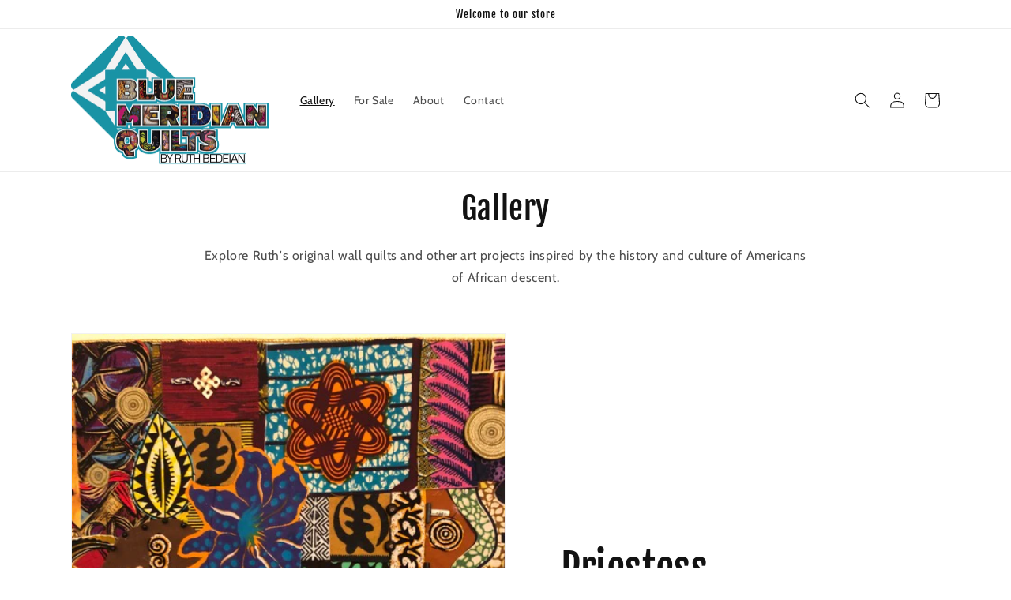

--- FILE ---
content_type: text/html; charset=utf-8
request_url: https://bluemeridianquilts.com/pages/gallery
body_size: 18371
content:
<!doctype html>
<html class="no-js" lang="en">
  <head>
    <meta charset="utf-8">
    <meta http-equiv="X-UA-Compatible" content="IE=edge">
    <meta name="viewport" content="width=device-width,initial-scale=1">
    <meta name="theme-color" content="">
    <link rel="canonical" href="https://bluemeridianquilts.com/pages/gallery">
    <link rel="preconnect" href="https://cdn.shopify.com" crossorigin><link rel="icon" type="image/png" href="//bluemeridianquilts.com/cdn/shop/files/unnamed_2.png?crop=center&height=32&v=1665937952&width=32"><link rel="preconnect" href="https://fonts.shopifycdn.com" crossorigin><title>
      Gallery
 &ndash; Blue Meridan Quilts</title>

    

    

<meta property="og:site_name" content="Blue Meridan Quilts">
<meta property="og:url" content="https://bluemeridianquilts.com/pages/gallery">
<meta property="og:title" content="Gallery">
<meta property="og:type" content="website">
<meta property="og:description" content="Blue Meridan Quilts"><meta name="twitter:card" content="summary_large_image">
<meta name="twitter:title" content="Gallery">
<meta name="twitter:description" content="Blue Meridan Quilts">


    <script src="//bluemeridianquilts.com/cdn/shop/t/1/assets/global.js?v=24850326154503943211661800515" defer="defer"></script>
    <script>window.performance && window.performance.mark && window.performance.mark('shopify.content_for_header.start');</script><meta id="shopify-digital-wallet" name="shopify-digital-wallet" content="/66169700586/digital_wallets/dialog">
<meta name="shopify-checkout-api-token" content="16334fe2b01ec8b8639c53dfbbd2f25b">
<meta id="in-context-paypal-metadata" data-shop-id="66169700586" data-venmo-supported="true" data-environment="production" data-locale="en_US" data-paypal-v4="true" data-currency="USD">
<script async="async" src="/checkouts/internal/preloads.js?locale=en-US"></script>
<script id="shopify-features" type="application/json">{"accessToken":"16334fe2b01ec8b8639c53dfbbd2f25b","betas":["rich-media-storefront-analytics"],"domain":"bluemeridianquilts.com","predictiveSearch":true,"shopId":66169700586,"locale":"en"}</script>
<script>var Shopify = Shopify || {};
Shopify.shop = "blue-meridan-quilts.myshopify.com";
Shopify.locale = "en";
Shopify.currency = {"active":"USD","rate":"1.0"};
Shopify.country = "US";
Shopify.theme = {"name":"Dawn","id":135186088170,"schema_name":"Dawn","schema_version":"6.0.2","theme_store_id":887,"role":"main"};
Shopify.theme.handle = "null";
Shopify.theme.style = {"id":null,"handle":null};
Shopify.cdnHost = "bluemeridianquilts.com/cdn";
Shopify.routes = Shopify.routes || {};
Shopify.routes.root = "/";</script>
<script type="module">!function(o){(o.Shopify=o.Shopify||{}).modules=!0}(window);</script>
<script>!function(o){function n(){var o=[];function n(){o.push(Array.prototype.slice.apply(arguments))}return n.q=o,n}var t=o.Shopify=o.Shopify||{};t.loadFeatures=n(),t.autoloadFeatures=n()}(window);</script>
<script id="shop-js-analytics" type="application/json">{"pageType":"page"}</script>
<script defer="defer" async type="module" src="//bluemeridianquilts.com/cdn/shopifycloud/shop-js/modules/v2/client.init-shop-cart-sync_BT-GjEfc.en.esm.js"></script>
<script defer="defer" async type="module" src="//bluemeridianquilts.com/cdn/shopifycloud/shop-js/modules/v2/chunk.common_D58fp_Oc.esm.js"></script>
<script defer="defer" async type="module" src="//bluemeridianquilts.com/cdn/shopifycloud/shop-js/modules/v2/chunk.modal_xMitdFEc.esm.js"></script>
<script type="module">
  await import("//bluemeridianquilts.com/cdn/shopifycloud/shop-js/modules/v2/client.init-shop-cart-sync_BT-GjEfc.en.esm.js");
await import("//bluemeridianquilts.com/cdn/shopifycloud/shop-js/modules/v2/chunk.common_D58fp_Oc.esm.js");
await import("//bluemeridianquilts.com/cdn/shopifycloud/shop-js/modules/v2/chunk.modal_xMitdFEc.esm.js");

  window.Shopify.SignInWithShop?.initShopCartSync?.({"fedCMEnabled":true,"windoidEnabled":true});

</script>
<script id="__st">var __st={"a":66169700586,"offset":-18000,"reqid":"eac1d6ee-cdf0-4dbb-81c6-6da4af4b0869-1769051687","pageurl":"bluemeridianquilts.com\/pages\/gallery","s":"pages-103352697066","u":"74bb369f1f68","p":"page","rtyp":"page","rid":103352697066};</script>
<script>window.ShopifyPaypalV4VisibilityTracking = true;</script>
<script id="captcha-bootstrap">!function(){'use strict';const t='contact',e='account',n='new_comment',o=[[t,t],['blogs',n],['comments',n],[t,'customer']],c=[[e,'customer_login'],[e,'guest_login'],[e,'recover_customer_password'],[e,'create_customer']],r=t=>t.map((([t,e])=>`form[action*='/${t}']:not([data-nocaptcha='true']) input[name='form_type'][value='${e}']`)).join(','),a=t=>()=>t?[...document.querySelectorAll(t)].map((t=>t.form)):[];function s(){const t=[...o],e=r(t);return a(e)}const i='password',u='form_key',d=['recaptcha-v3-token','g-recaptcha-response','h-captcha-response',i],f=()=>{try{return window.sessionStorage}catch{return}},m='__shopify_v',_=t=>t.elements[u];function p(t,e,n=!1){try{const o=window.sessionStorage,c=JSON.parse(o.getItem(e)),{data:r}=function(t){const{data:e,action:n}=t;return t[m]||n?{data:e,action:n}:{data:t,action:n}}(c);for(const[e,n]of Object.entries(r))t.elements[e]&&(t.elements[e].value=n);n&&o.removeItem(e)}catch(o){console.error('form repopulation failed',{error:o})}}const l='form_type',E='cptcha';function T(t){t.dataset[E]=!0}const w=window,h=w.document,L='Shopify',v='ce_forms',y='captcha';let A=!1;((t,e)=>{const n=(g='f06e6c50-85a8-45c8-87d0-21a2b65856fe',I='https://cdn.shopify.com/shopifycloud/storefront-forms-hcaptcha/ce_storefront_forms_captcha_hcaptcha.v1.5.2.iife.js',D={infoText:'Protected by hCaptcha',privacyText:'Privacy',termsText:'Terms'},(t,e,n)=>{const o=w[L][v],c=o.bindForm;if(c)return c(t,g,e,D).then(n);var r;o.q.push([[t,g,e,D],n]),r=I,A||(h.body.append(Object.assign(h.createElement('script'),{id:'captcha-provider',async:!0,src:r})),A=!0)});var g,I,D;w[L]=w[L]||{},w[L][v]=w[L][v]||{},w[L][v].q=[],w[L][y]=w[L][y]||{},w[L][y].protect=function(t,e){n(t,void 0,e),T(t)},Object.freeze(w[L][y]),function(t,e,n,w,h,L){const[v,y,A,g]=function(t,e,n){const i=e?o:[],u=t?c:[],d=[...i,...u],f=r(d),m=r(i),_=r(d.filter((([t,e])=>n.includes(e))));return[a(f),a(m),a(_),s()]}(w,h,L),I=t=>{const e=t.target;return e instanceof HTMLFormElement?e:e&&e.form},D=t=>v().includes(t);t.addEventListener('submit',(t=>{const e=I(t);if(!e)return;const n=D(e)&&!e.dataset.hcaptchaBound&&!e.dataset.recaptchaBound,o=_(e),c=g().includes(e)&&(!o||!o.value);(n||c)&&t.preventDefault(),c&&!n&&(function(t){try{if(!f())return;!function(t){const e=f();if(!e)return;const n=_(t);if(!n)return;const o=n.value;o&&e.removeItem(o)}(t);const e=Array.from(Array(32),(()=>Math.random().toString(36)[2])).join('');!function(t,e){_(t)||t.append(Object.assign(document.createElement('input'),{type:'hidden',name:u})),t.elements[u].value=e}(t,e),function(t,e){const n=f();if(!n)return;const o=[...t.querySelectorAll(`input[type='${i}']`)].map((({name:t})=>t)),c=[...d,...o],r={};for(const[a,s]of new FormData(t).entries())c.includes(a)||(r[a]=s);n.setItem(e,JSON.stringify({[m]:1,action:t.action,data:r}))}(t,e)}catch(e){console.error('failed to persist form',e)}}(e),e.submit())}));const S=(t,e)=>{t&&!t.dataset[E]&&(n(t,e.some((e=>e===t))),T(t))};for(const o of['focusin','change'])t.addEventListener(o,(t=>{const e=I(t);D(e)&&S(e,y())}));const B=e.get('form_key'),M=e.get(l),P=B&&M;t.addEventListener('DOMContentLoaded',(()=>{const t=y();if(P)for(const e of t)e.elements[l].value===M&&p(e,B);[...new Set([...A(),...v().filter((t=>'true'===t.dataset.shopifyCaptcha))])].forEach((e=>S(e,t)))}))}(h,new URLSearchParams(w.location.search),n,t,e,['guest_login'])})(!0,!0)}();</script>
<script integrity="sha256-4kQ18oKyAcykRKYeNunJcIwy7WH5gtpwJnB7kiuLZ1E=" data-source-attribution="shopify.loadfeatures" defer="defer" src="//bluemeridianquilts.com/cdn/shopifycloud/storefront/assets/storefront/load_feature-a0a9edcb.js" crossorigin="anonymous"></script>
<script data-source-attribution="shopify.dynamic_checkout.dynamic.init">var Shopify=Shopify||{};Shopify.PaymentButton=Shopify.PaymentButton||{isStorefrontPortableWallets:!0,init:function(){window.Shopify.PaymentButton.init=function(){};var t=document.createElement("script");t.src="https://bluemeridianquilts.com/cdn/shopifycloud/portable-wallets/latest/portable-wallets.en.js",t.type="module",document.head.appendChild(t)}};
</script>
<script data-source-attribution="shopify.dynamic_checkout.buyer_consent">
  function portableWalletsHideBuyerConsent(e){var t=document.getElementById("shopify-buyer-consent"),n=document.getElementById("shopify-subscription-policy-button");t&&n&&(t.classList.add("hidden"),t.setAttribute("aria-hidden","true"),n.removeEventListener("click",e))}function portableWalletsShowBuyerConsent(e){var t=document.getElementById("shopify-buyer-consent"),n=document.getElementById("shopify-subscription-policy-button");t&&n&&(t.classList.remove("hidden"),t.removeAttribute("aria-hidden"),n.addEventListener("click",e))}window.Shopify?.PaymentButton&&(window.Shopify.PaymentButton.hideBuyerConsent=portableWalletsHideBuyerConsent,window.Shopify.PaymentButton.showBuyerConsent=portableWalletsShowBuyerConsent);
</script>
<script data-source-attribution="shopify.dynamic_checkout.cart.bootstrap">document.addEventListener("DOMContentLoaded",(function(){function t(){return document.querySelector("shopify-accelerated-checkout-cart, shopify-accelerated-checkout")}if(t())Shopify.PaymentButton.init();else{new MutationObserver((function(e,n){t()&&(Shopify.PaymentButton.init(),n.disconnect())})).observe(document.body,{childList:!0,subtree:!0})}}));
</script>
<link id="shopify-accelerated-checkout-styles" rel="stylesheet" media="screen" href="https://bluemeridianquilts.com/cdn/shopifycloud/portable-wallets/latest/accelerated-checkout-backwards-compat.css" crossorigin="anonymous">
<style id="shopify-accelerated-checkout-cart">
        #shopify-buyer-consent {
  margin-top: 1em;
  display: inline-block;
  width: 100%;
}

#shopify-buyer-consent.hidden {
  display: none;
}

#shopify-subscription-policy-button {
  background: none;
  border: none;
  padding: 0;
  text-decoration: underline;
  font-size: inherit;
  cursor: pointer;
}

#shopify-subscription-policy-button::before {
  box-shadow: none;
}

      </style>
<script id="sections-script" data-sections="header,footer" defer="defer" src="//bluemeridianquilts.com/cdn/shop/t/1/compiled_assets/scripts.js?v=112"></script>
<script>window.performance && window.performance.mark && window.performance.mark('shopify.content_for_header.end');</script>


    <style data-shopify>
      @font-face {
  font-family: Cabin;
  font-weight: 400;
  font-style: normal;
  font-display: swap;
  src: url("//bluemeridianquilts.com/cdn/fonts/cabin/cabin_n4.cefc6494a78f87584a6f312fea532919154f66fe.woff2") format("woff2"),
       url("//bluemeridianquilts.com/cdn/fonts/cabin/cabin_n4.8c16611b00f59d27f4b27ce4328dfe514ce77517.woff") format("woff");
}

      @font-face {
  font-family: Cabin;
  font-weight: 700;
  font-style: normal;
  font-display: swap;
  src: url("//bluemeridianquilts.com/cdn/fonts/cabin/cabin_n7.255204a342bfdbc9ae2017bd4e6a90f8dbb2f561.woff2") format("woff2"),
       url("//bluemeridianquilts.com/cdn/fonts/cabin/cabin_n7.e2afa22a0d0f4b64da3569c990897429d40ff5c0.woff") format("woff");
}

      @font-face {
  font-family: Cabin;
  font-weight: 400;
  font-style: italic;
  font-display: swap;
  src: url("//bluemeridianquilts.com/cdn/fonts/cabin/cabin_i4.d89c1b32b09ecbc46c12781fcf7b2085f17c0be9.woff2") format("woff2"),
       url("//bluemeridianquilts.com/cdn/fonts/cabin/cabin_i4.0a521b11d0b69adfc41e22a263eec7c02aecfe99.woff") format("woff");
}

      @font-face {
  font-family: Cabin;
  font-weight: 700;
  font-style: italic;
  font-display: swap;
  src: url("//bluemeridianquilts.com/cdn/fonts/cabin/cabin_i7.ef2404c08a493e7ccbc92d8c39adf683f40e1fb5.woff2") format("woff2"),
       url("//bluemeridianquilts.com/cdn/fonts/cabin/cabin_i7.480421791818000fc8a5d4134822321b5d7964f8.woff") format("woff");
}

      @font-face {
  font-family: "Fjalla One";
  font-weight: 400;
  font-style: normal;
  font-display: swap;
  src: url("//bluemeridianquilts.com/cdn/fonts/fjalla_one/fjallaone_n4.262edaf1abaf5ed669f7ecd26fc3e24707a0ad85.woff2") format("woff2"),
       url("//bluemeridianquilts.com/cdn/fonts/fjalla_one/fjallaone_n4.f67f40342efd2b34cae019d50b4b5c4da6fc5da7.woff") format("woff");
}


      :root {
        --font-body-family: Cabin, sans-serif;
        --font-body-style: normal;
        --font-body-weight: 400;
        --font-body-weight-bold: 700;

        --font-heading-family: "Fjalla One", sans-serif;
        --font-heading-style: normal;
        --font-heading-weight: 400;

        --font-body-scale: 1.0;
        --font-heading-scale: 1.0;

        --color-base-text: 18, 18, 18;
        --color-shadow: 18, 18, 18;
        --color-base-background-1: 255, 255, 255;
        --color-base-background-2: 243, 243, 243;
        --color-base-solid-button-labels: 255, 255, 255;
        --color-base-outline-button-labels: 18, 18, 18;
        --color-base-accent-1: 52, 156, 172;
        --color-base-accent-2: 18, 18, 18;
        --payment-terms-background-color: #ffffff;

        --gradient-base-background-1: #ffffff;
        --gradient-base-background-2: #f3f3f3;
        --gradient-base-accent-1: #349cac;
        --gradient-base-accent-2: #121212;

        --media-padding: px;
        --media-border-opacity: 0.05;
        --media-border-width: 1px;
        --media-radius: 0px;
        --media-shadow-opacity: 0.0;
        --media-shadow-horizontal-offset: 0px;
        --media-shadow-vertical-offset: -2px;
        --media-shadow-blur-radius: 5px;
        --media-shadow-visible: 0;

        --page-width: 120rem;
        --page-width-margin: 0rem;

        --card-image-padding: 0.0rem;
        --card-corner-radius: 0.0rem;
        --card-text-alignment: left;
        --card-border-width: 0.0rem;
        --card-border-opacity: 0.1;
        --card-shadow-opacity: 0.0;
        --card-shadow-visible: 0;
        --card-shadow-horizontal-offset: 0.0rem;
        --card-shadow-vertical-offset: 0.4rem;
        --card-shadow-blur-radius: 0.5rem;

        --badge-corner-radius: 4.0rem;

        --popup-border-width: 1px;
        --popup-border-opacity: 0.1;
        --popup-corner-radius: 0px;
        --popup-shadow-opacity: 0.0;
        --popup-shadow-horizontal-offset: 0px;
        --popup-shadow-vertical-offset: 4px;
        --popup-shadow-blur-radius: 5px;

        --drawer-border-width: 1px;
        --drawer-border-opacity: 0.1;
        --drawer-shadow-opacity: 0.0;
        --drawer-shadow-horizontal-offset: 0px;
        --drawer-shadow-vertical-offset: 4px;
        --drawer-shadow-blur-radius: 5px;

        --spacing-sections-desktop: 0px;
        --spacing-sections-mobile: 0px;

        --grid-desktop-vertical-spacing: 8px;
        --grid-desktop-horizontal-spacing: 8px;
        --grid-mobile-vertical-spacing: 4px;
        --grid-mobile-horizontal-spacing: 4px;

        --text-boxes-border-opacity: 0.1;
        --text-boxes-border-width: 0px;
        --text-boxes-radius: 0px;
        --text-boxes-shadow-opacity: 0.0;
        --text-boxes-shadow-visible: 0;
        --text-boxes-shadow-horizontal-offset: 0px;
        --text-boxes-shadow-vertical-offset: 4px;
        --text-boxes-shadow-blur-radius: 5px;

        --buttons-radius: 0px;
        --buttons-radius-outset: 0px;
        --buttons-border-width: 1px;
        --buttons-border-opacity: 1.0;
        --buttons-shadow-opacity: 0.0;
        --buttons-shadow-visible: 0;
        --buttons-shadow-horizontal-offset: 0px;
        --buttons-shadow-vertical-offset: 4px;
        --buttons-shadow-blur-radius: 5px;
        --buttons-border-offset: 0px;

        --inputs-radius: 0px;
        --inputs-border-width: 1px;
        --inputs-border-opacity: 0.55;
        --inputs-shadow-opacity: 0.0;
        --inputs-shadow-horizontal-offset: 0px;
        --inputs-margin-offset: 0px;
        --inputs-shadow-vertical-offset: 4px;
        --inputs-shadow-blur-radius: 5px;
        --inputs-radius-outset: 0px;

        --variant-pills-radius: 40px;
        --variant-pills-border-width: 1px;
        --variant-pills-border-opacity: 0.55;
        --variant-pills-shadow-opacity: 0.0;
        --variant-pills-shadow-horizontal-offset: 0px;
        --variant-pills-shadow-vertical-offset: 4px;
        --variant-pills-shadow-blur-radius: 5px;
      }

      *,
      *::before,
      *::after {
        box-sizing: inherit;
      }

      html {
        box-sizing: border-box;
        font-size: calc(var(--font-body-scale) * 62.5%);
        height: 100%;
      }

      body {
        display: grid;
        grid-template-rows: auto auto 1fr auto;
        grid-template-columns: 100%;
        min-height: 100%;
        margin: 0;
        font-size: 1.5rem;
        letter-spacing: 0.06rem;
        line-height: calc(1 + 0.8 / var(--font-body-scale));
        font-family: var(--font-body-family);
        font-style: var(--font-body-style);
        font-weight: var(--font-body-weight);
      }

      @media screen and (min-width: 750px) {
        body {
          font-size: 1.6rem;
        }
      }
    </style>

    <link href="//bluemeridianquilts.com/cdn/shop/t/1/assets/base.css?v=19666067365360246481661800534" rel="stylesheet" type="text/css" media="all" />
<link rel="preload" as="font" href="//bluemeridianquilts.com/cdn/fonts/cabin/cabin_n4.cefc6494a78f87584a6f312fea532919154f66fe.woff2" type="font/woff2" crossorigin><link rel="preload" as="font" href="//bluemeridianquilts.com/cdn/fonts/fjalla_one/fjallaone_n4.262edaf1abaf5ed669f7ecd26fc3e24707a0ad85.woff2" type="font/woff2" crossorigin><link rel="stylesheet" href="//bluemeridianquilts.com/cdn/shop/t/1/assets/component-predictive-search.css?v=165644661289088488651661800511" media="print" onload="this.media='all'"><script>document.documentElement.className = document.documentElement.className.replace('no-js', 'js');
    if (Shopify.designMode) {
      document.documentElement.classList.add('shopify-design-mode');
    }
    </script>
  <link href="https://monorail-edge.shopifysvc.com" rel="dns-prefetch">
<script>(function(){if ("sendBeacon" in navigator && "performance" in window) {try {var session_token_from_headers = performance.getEntriesByType('navigation')[0].serverTiming.find(x => x.name == '_s').description;} catch {var session_token_from_headers = undefined;}var session_cookie_matches = document.cookie.match(/_shopify_s=([^;]*)/);var session_token_from_cookie = session_cookie_matches && session_cookie_matches.length === 2 ? session_cookie_matches[1] : "";var session_token = session_token_from_headers || session_token_from_cookie || "";function handle_abandonment_event(e) {var entries = performance.getEntries().filter(function(entry) {return /monorail-edge.shopifysvc.com/.test(entry.name);});if (!window.abandonment_tracked && entries.length === 0) {window.abandonment_tracked = true;var currentMs = Date.now();var navigation_start = performance.timing.navigationStart;var payload = {shop_id: 66169700586,url: window.location.href,navigation_start,duration: currentMs - navigation_start,session_token,page_type: "page"};window.navigator.sendBeacon("https://monorail-edge.shopifysvc.com/v1/produce", JSON.stringify({schema_id: "online_store_buyer_site_abandonment/1.1",payload: payload,metadata: {event_created_at_ms: currentMs,event_sent_at_ms: currentMs}}));}}window.addEventListener('pagehide', handle_abandonment_event);}}());</script>
<script id="web-pixels-manager-setup">(function e(e,d,r,n,o){if(void 0===o&&(o={}),!Boolean(null===(a=null===(i=window.Shopify)||void 0===i?void 0:i.analytics)||void 0===a?void 0:a.replayQueue)){var i,a;window.Shopify=window.Shopify||{};var t=window.Shopify;t.analytics=t.analytics||{};var s=t.analytics;s.replayQueue=[],s.publish=function(e,d,r){return s.replayQueue.push([e,d,r]),!0};try{self.performance.mark("wpm:start")}catch(e){}var l=function(){var e={modern:/Edge?\/(1{2}[4-9]|1[2-9]\d|[2-9]\d{2}|\d{4,})\.\d+(\.\d+|)|Firefox\/(1{2}[4-9]|1[2-9]\d|[2-9]\d{2}|\d{4,})\.\d+(\.\d+|)|Chrom(ium|e)\/(9{2}|\d{3,})\.\d+(\.\d+|)|(Maci|X1{2}).+ Version\/(15\.\d+|(1[6-9]|[2-9]\d|\d{3,})\.\d+)([,.]\d+|)( \(\w+\)|)( Mobile\/\w+|) Safari\/|Chrome.+OPR\/(9{2}|\d{3,})\.\d+\.\d+|(CPU[ +]OS|iPhone[ +]OS|CPU[ +]iPhone|CPU IPhone OS|CPU iPad OS)[ +]+(15[._]\d+|(1[6-9]|[2-9]\d|\d{3,})[._]\d+)([._]\d+|)|Android:?[ /-](13[3-9]|1[4-9]\d|[2-9]\d{2}|\d{4,})(\.\d+|)(\.\d+|)|Android.+Firefox\/(13[5-9]|1[4-9]\d|[2-9]\d{2}|\d{4,})\.\d+(\.\d+|)|Android.+Chrom(ium|e)\/(13[3-9]|1[4-9]\d|[2-9]\d{2}|\d{4,})\.\d+(\.\d+|)|SamsungBrowser\/([2-9]\d|\d{3,})\.\d+/,legacy:/Edge?\/(1[6-9]|[2-9]\d|\d{3,})\.\d+(\.\d+|)|Firefox\/(5[4-9]|[6-9]\d|\d{3,})\.\d+(\.\d+|)|Chrom(ium|e)\/(5[1-9]|[6-9]\d|\d{3,})\.\d+(\.\d+|)([\d.]+$|.*Safari\/(?![\d.]+ Edge\/[\d.]+$))|(Maci|X1{2}).+ Version\/(10\.\d+|(1[1-9]|[2-9]\d|\d{3,})\.\d+)([,.]\d+|)( \(\w+\)|)( Mobile\/\w+|) Safari\/|Chrome.+OPR\/(3[89]|[4-9]\d|\d{3,})\.\d+\.\d+|(CPU[ +]OS|iPhone[ +]OS|CPU[ +]iPhone|CPU IPhone OS|CPU iPad OS)[ +]+(10[._]\d+|(1[1-9]|[2-9]\d|\d{3,})[._]\d+)([._]\d+|)|Android:?[ /-](13[3-9]|1[4-9]\d|[2-9]\d{2}|\d{4,})(\.\d+|)(\.\d+|)|Mobile Safari.+OPR\/([89]\d|\d{3,})\.\d+\.\d+|Android.+Firefox\/(13[5-9]|1[4-9]\d|[2-9]\d{2}|\d{4,})\.\d+(\.\d+|)|Android.+Chrom(ium|e)\/(13[3-9]|1[4-9]\d|[2-9]\d{2}|\d{4,})\.\d+(\.\d+|)|Android.+(UC? ?Browser|UCWEB|U3)[ /]?(15\.([5-9]|\d{2,})|(1[6-9]|[2-9]\d|\d{3,})\.\d+)\.\d+|SamsungBrowser\/(5\.\d+|([6-9]|\d{2,})\.\d+)|Android.+MQ{2}Browser\/(14(\.(9|\d{2,})|)|(1[5-9]|[2-9]\d|\d{3,})(\.\d+|))(\.\d+|)|K[Aa][Ii]OS\/(3\.\d+|([4-9]|\d{2,})\.\d+)(\.\d+|)/},d=e.modern,r=e.legacy,n=navigator.userAgent;return n.match(d)?"modern":n.match(r)?"legacy":"unknown"}(),u="modern"===l?"modern":"legacy",c=(null!=n?n:{modern:"",legacy:""})[u],f=function(e){return[e.baseUrl,"/wpm","/b",e.hashVersion,"modern"===e.buildTarget?"m":"l",".js"].join("")}({baseUrl:d,hashVersion:r,buildTarget:u}),m=function(e){var d=e.version,r=e.bundleTarget,n=e.surface,o=e.pageUrl,i=e.monorailEndpoint;return{emit:function(e){var a=e.status,t=e.errorMsg,s=(new Date).getTime(),l=JSON.stringify({metadata:{event_sent_at_ms:s},events:[{schema_id:"web_pixels_manager_load/3.1",payload:{version:d,bundle_target:r,page_url:o,status:a,surface:n,error_msg:t},metadata:{event_created_at_ms:s}}]});if(!i)return console&&console.warn&&console.warn("[Web Pixels Manager] No Monorail endpoint provided, skipping logging."),!1;try{return self.navigator.sendBeacon.bind(self.navigator)(i,l)}catch(e){}var u=new XMLHttpRequest;try{return u.open("POST",i,!0),u.setRequestHeader("Content-Type","text/plain"),u.send(l),!0}catch(e){return console&&console.warn&&console.warn("[Web Pixels Manager] Got an unhandled error while logging to Monorail."),!1}}}}({version:r,bundleTarget:l,surface:e.surface,pageUrl:self.location.href,monorailEndpoint:e.monorailEndpoint});try{o.browserTarget=l,function(e){var d=e.src,r=e.async,n=void 0===r||r,o=e.onload,i=e.onerror,a=e.sri,t=e.scriptDataAttributes,s=void 0===t?{}:t,l=document.createElement("script"),u=document.querySelector("head"),c=document.querySelector("body");if(l.async=n,l.src=d,a&&(l.integrity=a,l.crossOrigin="anonymous"),s)for(var f in s)if(Object.prototype.hasOwnProperty.call(s,f))try{l.dataset[f]=s[f]}catch(e){}if(o&&l.addEventListener("load",o),i&&l.addEventListener("error",i),u)u.appendChild(l);else{if(!c)throw new Error("Did not find a head or body element to append the script");c.appendChild(l)}}({src:f,async:!0,onload:function(){if(!function(){var e,d;return Boolean(null===(d=null===(e=window.Shopify)||void 0===e?void 0:e.analytics)||void 0===d?void 0:d.initialized)}()){var d=window.webPixelsManager.init(e)||void 0;if(d){var r=window.Shopify.analytics;r.replayQueue.forEach((function(e){var r=e[0],n=e[1],o=e[2];d.publishCustomEvent(r,n,o)})),r.replayQueue=[],r.publish=d.publishCustomEvent,r.visitor=d.visitor,r.initialized=!0}}},onerror:function(){return m.emit({status:"failed",errorMsg:"".concat(f," has failed to load")})},sri:function(e){var d=/^sha384-[A-Za-z0-9+/=]+$/;return"string"==typeof e&&d.test(e)}(c)?c:"",scriptDataAttributes:o}),m.emit({status:"loading"})}catch(e){m.emit({status:"failed",errorMsg:(null==e?void 0:e.message)||"Unknown error"})}}})({shopId: 66169700586,storefrontBaseUrl: "https://bluemeridianquilts.com",extensionsBaseUrl: "https://extensions.shopifycdn.com/cdn/shopifycloud/web-pixels-manager",monorailEndpoint: "https://monorail-edge.shopifysvc.com/unstable/produce_batch",surface: "storefront-renderer",enabledBetaFlags: ["2dca8a86"],webPixelsConfigList: [{"id":"shopify-app-pixel","configuration":"{}","eventPayloadVersion":"v1","runtimeContext":"STRICT","scriptVersion":"0450","apiClientId":"shopify-pixel","type":"APP","privacyPurposes":["ANALYTICS","MARKETING"]},{"id":"shopify-custom-pixel","eventPayloadVersion":"v1","runtimeContext":"LAX","scriptVersion":"0450","apiClientId":"shopify-pixel","type":"CUSTOM","privacyPurposes":["ANALYTICS","MARKETING"]}],isMerchantRequest: false,initData: {"shop":{"name":"Blue Meridan Quilts","paymentSettings":{"currencyCode":"USD"},"myshopifyDomain":"blue-meridan-quilts.myshopify.com","countryCode":"US","storefrontUrl":"https:\/\/bluemeridianquilts.com"},"customer":null,"cart":null,"checkout":null,"productVariants":[],"purchasingCompany":null},},"https://bluemeridianquilts.com/cdn","fcfee988w5aeb613cpc8e4bc33m6693e112",{"modern":"","legacy":""},{"shopId":"66169700586","storefrontBaseUrl":"https:\/\/bluemeridianquilts.com","extensionBaseUrl":"https:\/\/extensions.shopifycdn.com\/cdn\/shopifycloud\/web-pixels-manager","surface":"storefront-renderer","enabledBetaFlags":"[\"2dca8a86\"]","isMerchantRequest":"false","hashVersion":"fcfee988w5aeb613cpc8e4bc33m6693e112","publish":"custom","events":"[[\"page_viewed\",{}]]"});</script><script>
  window.ShopifyAnalytics = window.ShopifyAnalytics || {};
  window.ShopifyAnalytics.meta = window.ShopifyAnalytics.meta || {};
  window.ShopifyAnalytics.meta.currency = 'USD';
  var meta = {"page":{"pageType":"page","resourceType":"page","resourceId":103352697066,"requestId":"eac1d6ee-cdf0-4dbb-81c6-6da4af4b0869-1769051687"}};
  for (var attr in meta) {
    window.ShopifyAnalytics.meta[attr] = meta[attr];
  }
</script>
<script class="analytics">
  (function () {
    var customDocumentWrite = function(content) {
      var jquery = null;

      if (window.jQuery) {
        jquery = window.jQuery;
      } else if (window.Checkout && window.Checkout.$) {
        jquery = window.Checkout.$;
      }

      if (jquery) {
        jquery('body').append(content);
      }
    };

    var hasLoggedConversion = function(token) {
      if (token) {
        return document.cookie.indexOf('loggedConversion=' + token) !== -1;
      }
      return false;
    }

    var setCookieIfConversion = function(token) {
      if (token) {
        var twoMonthsFromNow = new Date(Date.now());
        twoMonthsFromNow.setMonth(twoMonthsFromNow.getMonth() + 2);

        document.cookie = 'loggedConversion=' + token + '; expires=' + twoMonthsFromNow;
      }
    }

    var trekkie = window.ShopifyAnalytics.lib = window.trekkie = window.trekkie || [];
    if (trekkie.integrations) {
      return;
    }
    trekkie.methods = [
      'identify',
      'page',
      'ready',
      'track',
      'trackForm',
      'trackLink'
    ];
    trekkie.factory = function(method) {
      return function() {
        var args = Array.prototype.slice.call(arguments);
        args.unshift(method);
        trekkie.push(args);
        return trekkie;
      };
    };
    for (var i = 0; i < trekkie.methods.length; i++) {
      var key = trekkie.methods[i];
      trekkie[key] = trekkie.factory(key);
    }
    trekkie.load = function(config) {
      trekkie.config = config || {};
      trekkie.config.initialDocumentCookie = document.cookie;
      var first = document.getElementsByTagName('script')[0];
      var script = document.createElement('script');
      script.type = 'text/javascript';
      script.onerror = function(e) {
        var scriptFallback = document.createElement('script');
        scriptFallback.type = 'text/javascript';
        scriptFallback.onerror = function(error) {
                var Monorail = {
      produce: function produce(monorailDomain, schemaId, payload) {
        var currentMs = new Date().getTime();
        var event = {
          schema_id: schemaId,
          payload: payload,
          metadata: {
            event_created_at_ms: currentMs,
            event_sent_at_ms: currentMs
          }
        };
        return Monorail.sendRequest("https://" + monorailDomain + "/v1/produce", JSON.stringify(event));
      },
      sendRequest: function sendRequest(endpointUrl, payload) {
        // Try the sendBeacon API
        if (window && window.navigator && typeof window.navigator.sendBeacon === 'function' && typeof window.Blob === 'function' && !Monorail.isIos12()) {
          var blobData = new window.Blob([payload], {
            type: 'text/plain'
          });

          if (window.navigator.sendBeacon(endpointUrl, blobData)) {
            return true;
          } // sendBeacon was not successful

        } // XHR beacon

        var xhr = new XMLHttpRequest();

        try {
          xhr.open('POST', endpointUrl);
          xhr.setRequestHeader('Content-Type', 'text/plain');
          xhr.send(payload);
        } catch (e) {
          console.log(e);
        }

        return false;
      },
      isIos12: function isIos12() {
        return window.navigator.userAgent.lastIndexOf('iPhone; CPU iPhone OS 12_') !== -1 || window.navigator.userAgent.lastIndexOf('iPad; CPU OS 12_') !== -1;
      }
    };
    Monorail.produce('monorail-edge.shopifysvc.com',
      'trekkie_storefront_load_errors/1.1',
      {shop_id: 66169700586,
      theme_id: 135186088170,
      app_name: "storefront",
      context_url: window.location.href,
      source_url: "//bluemeridianquilts.com/cdn/s/trekkie.storefront.cd680fe47e6c39ca5d5df5f0a32d569bc48c0f27.min.js"});

        };
        scriptFallback.async = true;
        scriptFallback.src = '//bluemeridianquilts.com/cdn/s/trekkie.storefront.cd680fe47e6c39ca5d5df5f0a32d569bc48c0f27.min.js';
        first.parentNode.insertBefore(scriptFallback, first);
      };
      script.async = true;
      script.src = '//bluemeridianquilts.com/cdn/s/trekkie.storefront.cd680fe47e6c39ca5d5df5f0a32d569bc48c0f27.min.js';
      first.parentNode.insertBefore(script, first);
    };
    trekkie.load(
      {"Trekkie":{"appName":"storefront","development":false,"defaultAttributes":{"shopId":66169700586,"isMerchantRequest":null,"themeId":135186088170,"themeCityHash":"4139676649921943304","contentLanguage":"en","currency":"USD","eventMetadataId":"15addcdf-c378-4436-8cf6-fff8a7749397"},"isServerSideCookieWritingEnabled":true,"monorailRegion":"shop_domain","enabledBetaFlags":["65f19447"]},"Session Attribution":{},"S2S":{"facebookCapiEnabled":false,"source":"trekkie-storefront-renderer","apiClientId":580111}}
    );

    var loaded = false;
    trekkie.ready(function() {
      if (loaded) return;
      loaded = true;

      window.ShopifyAnalytics.lib = window.trekkie;

      var originalDocumentWrite = document.write;
      document.write = customDocumentWrite;
      try { window.ShopifyAnalytics.merchantGoogleAnalytics.call(this); } catch(error) {};
      document.write = originalDocumentWrite;

      window.ShopifyAnalytics.lib.page(null,{"pageType":"page","resourceType":"page","resourceId":103352697066,"requestId":"eac1d6ee-cdf0-4dbb-81c6-6da4af4b0869-1769051687","shopifyEmitted":true});

      var match = window.location.pathname.match(/checkouts\/(.+)\/(thank_you|post_purchase)/)
      var token = match? match[1]: undefined;
      if (!hasLoggedConversion(token)) {
        setCookieIfConversion(token);
        
      }
    });


        var eventsListenerScript = document.createElement('script');
        eventsListenerScript.async = true;
        eventsListenerScript.src = "//bluemeridianquilts.com/cdn/shopifycloud/storefront/assets/shop_events_listener-3da45d37.js";
        document.getElementsByTagName('head')[0].appendChild(eventsListenerScript);

})();</script>
<script
  defer
  src="https://bluemeridianquilts.com/cdn/shopifycloud/perf-kit/shopify-perf-kit-3.0.4.min.js"
  data-application="storefront-renderer"
  data-shop-id="66169700586"
  data-render-region="gcp-us-central1"
  data-page-type="page"
  data-theme-instance-id="135186088170"
  data-theme-name="Dawn"
  data-theme-version="6.0.2"
  data-monorail-region="shop_domain"
  data-resource-timing-sampling-rate="10"
  data-shs="true"
  data-shs-beacon="true"
  data-shs-export-with-fetch="true"
  data-shs-logs-sample-rate="1"
  data-shs-beacon-endpoint="https://bluemeridianquilts.com/api/collect"
></script>
</head>

  <body class="gradient">
    <a class="skip-to-content-link button visually-hidden" href="#MainContent">
      Skip to content
    </a><div id="shopify-section-announcement-bar" class="shopify-section"><div class="announcement-bar color-background-1 gradient" role="region" aria-label="Announcement" ><p class="announcement-bar__message h5">
                Welcome to our store
</p></div>
</div>
    <div id="shopify-section-header" class="shopify-section section-header"><link rel="stylesheet" href="//bluemeridianquilts.com/cdn/shop/t/1/assets/component-list-menu.css?v=151968516119678728991661800520" media="print" onload="this.media='all'">
<link rel="stylesheet" href="//bluemeridianquilts.com/cdn/shop/t/1/assets/component-search.css?v=96455689198851321781661800502" media="print" onload="this.media='all'">
<link rel="stylesheet" href="//bluemeridianquilts.com/cdn/shop/t/1/assets/component-menu-drawer.css?v=182311192829367774911661800508" media="print" onload="this.media='all'">
<link rel="stylesheet" href="//bluemeridianquilts.com/cdn/shop/t/1/assets/component-cart-notification.css?v=119852831333870967341661800494" media="print" onload="this.media='all'">
<link rel="stylesheet" href="//bluemeridianquilts.com/cdn/shop/t/1/assets/component-cart-items.css?v=23917223812499722491661800534" media="print" onload="this.media='all'"><link rel="stylesheet" href="//bluemeridianquilts.com/cdn/shop/t/1/assets/component-price.css?v=112673864592427438181661800507" media="print" onload="this.media='all'">
  <link rel="stylesheet" href="//bluemeridianquilts.com/cdn/shop/t/1/assets/component-loading-overlay.css?v=167310470843593579841661800538" media="print" onload="this.media='all'"><noscript><link href="//bluemeridianquilts.com/cdn/shop/t/1/assets/component-list-menu.css?v=151968516119678728991661800520" rel="stylesheet" type="text/css" media="all" /></noscript>
<noscript><link href="//bluemeridianquilts.com/cdn/shop/t/1/assets/component-search.css?v=96455689198851321781661800502" rel="stylesheet" type="text/css" media="all" /></noscript>
<noscript><link href="//bluemeridianquilts.com/cdn/shop/t/1/assets/component-menu-drawer.css?v=182311192829367774911661800508" rel="stylesheet" type="text/css" media="all" /></noscript>
<noscript><link href="//bluemeridianquilts.com/cdn/shop/t/1/assets/component-cart-notification.css?v=119852831333870967341661800494" rel="stylesheet" type="text/css" media="all" /></noscript>
<noscript><link href="//bluemeridianquilts.com/cdn/shop/t/1/assets/component-cart-items.css?v=23917223812499722491661800534" rel="stylesheet" type="text/css" media="all" /></noscript>

<style>
  header-drawer {
    justify-self: start;
    margin-left: -1.2rem;
  }

  .header__heading-logo {
    max-width: 250px;
  }

  @media screen and (min-width: 990px) {
    header-drawer {
      display: none;
    }
  }

  .menu-drawer-container {
    display: flex;
  }

  .list-menu {
    list-style: none;
    padding: 0;
    margin: 0;
  }

  .list-menu--inline {
    display: inline-flex;
    flex-wrap: wrap;
  }

  summary.list-menu__item {
    padding-right: 2.7rem;
  }

  .list-menu__item {
    display: flex;
    align-items: center;
    line-height: calc(1 + 0.3 / var(--font-body-scale));
  }

  .list-menu__item--link {
    text-decoration: none;
    padding-bottom: 1rem;
    padding-top: 1rem;
    line-height: calc(1 + 0.8 / var(--font-body-scale));
  }

  @media screen and (min-width: 750px) {
    .list-menu__item--link {
      padding-bottom: 0.5rem;
      padding-top: 0.5rem;
    }
  }
</style><style data-shopify>.header {
    padding-top: 0px;
    padding-bottom: 0px;
  }

  .section-header {
    margin-bottom: 0px;
  }

  @media screen and (min-width: 750px) {
    .section-header {
      margin-bottom: 0px;
    }
  }

  @media screen and (min-width: 990px) {
    .header {
      padding-top: 0px;
      padding-bottom: 0px;
    }
  }</style><script src="//bluemeridianquilts.com/cdn/shop/t/1/assets/details-disclosure.js?v=153497636716254413831661800529" defer="defer"></script>
<script src="//bluemeridianquilts.com/cdn/shop/t/1/assets/details-modal.js?v=4511761896672669691661800528" defer="defer"></script>
<script src="//bluemeridianquilts.com/cdn/shop/t/1/assets/cart-notification.js?v=31179948596492670111661800506" defer="defer"></script><svg xmlns="http://www.w3.org/2000/svg" class="hidden">
  <symbol id="icon-search" viewbox="0 0 18 19" fill="none">
    <path fill-rule="evenodd" clip-rule="evenodd" d="M11.03 11.68A5.784 5.784 0 112.85 3.5a5.784 5.784 0 018.18 8.18zm.26 1.12a6.78 6.78 0 11.72-.7l5.4 5.4a.5.5 0 11-.71.7l-5.41-5.4z" fill="currentColor"/>
  </symbol>

  <symbol id="icon-close" class="icon icon-close" fill="none" viewBox="0 0 18 17">
    <path d="M.865 15.978a.5.5 0 00.707.707l7.433-7.431 7.579 7.282a.501.501 0 00.846-.37.5.5 0 00-.153-.351L9.712 8.546l7.417-7.416a.5.5 0 10-.707-.708L8.991 7.853 1.413.573a.5.5 0 10-.693.72l7.563 7.268-7.418 7.417z" fill="currentColor">
  </symbol>
</svg>
<sticky-header class="header-wrapper color-background-1 gradient header-wrapper--border-bottom">
  <header class="header header--middle-left page-width header--has-menu"><header-drawer data-breakpoint="tablet">
        <details id="Details-menu-drawer-container" class="menu-drawer-container">
          <summary class="header__icon header__icon--menu header__icon--summary link focus-inset" aria-label="Menu">
            <span>
              <svg xmlns="http://www.w3.org/2000/svg" aria-hidden="true" focusable="false" role="presentation" class="icon icon-hamburger" fill="none" viewBox="0 0 18 16">
  <path d="M1 .5a.5.5 0 100 1h15.71a.5.5 0 000-1H1zM.5 8a.5.5 0 01.5-.5h15.71a.5.5 0 010 1H1A.5.5 0 01.5 8zm0 7a.5.5 0 01.5-.5h15.71a.5.5 0 010 1H1a.5.5 0 01-.5-.5z" fill="currentColor">
</svg>

              <svg xmlns="http://www.w3.org/2000/svg" aria-hidden="true" focusable="false" role="presentation" class="icon icon-close" fill="none" viewBox="0 0 18 17">
  <path d="M.865 15.978a.5.5 0 00.707.707l7.433-7.431 7.579 7.282a.501.501 0 00.846-.37.5.5 0 00-.153-.351L9.712 8.546l7.417-7.416a.5.5 0 10-.707-.708L8.991 7.853 1.413.573a.5.5 0 10-.693.72l7.563 7.268-7.418 7.417z" fill="currentColor">
</svg>

            </span>
          </summary>
          <div id="menu-drawer" class="gradient menu-drawer motion-reduce" tabindex="-1">
            <div class="menu-drawer__inner-container">
              <div class="menu-drawer__navigation-container">
                <nav class="menu-drawer__navigation">
                  <ul class="menu-drawer__menu has-submenu list-menu" role="list"><li><a href="/pages/gallery" class="menu-drawer__menu-item list-menu__item link link--text focus-inset menu-drawer__menu-item--active" aria-current="page">
                            Gallery
                          </a></li><li><a href="/collections/all" class="menu-drawer__menu-item list-menu__item link link--text focus-inset">
                            For Sale
                          </a></li><li><a href="/pages/about" class="menu-drawer__menu-item list-menu__item link link--text focus-inset">
                            About
                          </a></li><li><a href="/pages/contact" class="menu-drawer__menu-item list-menu__item link link--text focus-inset">
                            Contact
                          </a></li></ul>
                </nav>
                <div class="menu-drawer__utility-links"><a href="https://shopify.com/66169700586/account?locale=en&region_country=US" class="menu-drawer__account link focus-inset h5">
                      <svg xmlns="http://www.w3.org/2000/svg" aria-hidden="true" focusable="false" role="presentation" class="icon icon-account" fill="none" viewBox="0 0 18 19">
  <path fill-rule="evenodd" clip-rule="evenodd" d="M6 4.5a3 3 0 116 0 3 3 0 01-6 0zm3-4a4 4 0 100 8 4 4 0 000-8zm5.58 12.15c1.12.82 1.83 2.24 1.91 4.85H1.51c.08-2.6.79-4.03 1.9-4.85C4.66 11.75 6.5 11.5 9 11.5s4.35.26 5.58 1.15zM9 10.5c-2.5 0-4.65.24-6.17 1.35C1.27 12.98.5 14.93.5 18v.5h17V18c0-3.07-.77-5.02-2.33-6.15-1.52-1.1-3.67-1.35-6.17-1.35z" fill="currentColor">
</svg>

Log in</a><ul class="list list-social list-unstyled" role="list"></ul>
                </div>
              </div>
            </div>
          </div>
        </details>
      </header-drawer><a href="/" class="header__heading-link link link--text focus-inset"><img src="//bluemeridianquilts.com/cdn/shop/files/Blue_Meridian_Quilts_v2_0.75x.png?v=1669743671" alt="Blue Meridan Quilts" srcset="//bluemeridianquilts.com/cdn/shop/files/Blue_Meridian_Quilts_v2_0.75x.png?v=1669743671&amp;width=50 50w, //bluemeridianquilts.com/cdn/shop/files/Blue_Meridian_Quilts_v2_0.75x.png?v=1669743671&amp;width=100 100w, //bluemeridianquilts.com/cdn/shop/files/Blue_Meridian_Quilts_v2_0.75x.png?v=1669743671&amp;width=150 150w, //bluemeridianquilts.com/cdn/shop/files/Blue_Meridian_Quilts_v2_0.75x.png?v=1669743671&amp;width=200 200w, //bluemeridianquilts.com/cdn/shop/files/Blue_Meridian_Quilts_v2_0.75x.png?v=1669743671&amp;width=250 250w, //bluemeridianquilts.com/cdn/shop/files/Blue_Meridian_Quilts_v2_0.75x.png?v=1669743671&amp;width=300 300w, //bluemeridianquilts.com/cdn/shop/files/Blue_Meridian_Quilts_v2_0.75x.png?v=1669743671&amp;width=400 400w, //bluemeridianquilts.com/cdn/shop/files/Blue_Meridian_Quilts_v2_0.75x.png?v=1669743671&amp;width=500 500w" width="250" height="165.61394643759473" class="header__heading-logo">
</a><nav class="header__inline-menu">
          <ul class="list-menu list-menu--inline" role="list"><li><a href="/pages/gallery" class="header__menu-item header__menu-item list-menu__item link link--text focus-inset" aria-current="page">
                    <span class="header__active-menu-item">Gallery</span>
                  </a></li><li><a href="/collections/all" class="header__menu-item header__menu-item list-menu__item link link--text focus-inset">
                    <span>For Sale</span>
                  </a></li><li><a href="/pages/about" class="header__menu-item header__menu-item list-menu__item link link--text focus-inset">
                    <span>About</span>
                  </a></li><li><a href="/pages/contact" class="header__menu-item header__menu-item list-menu__item link link--text focus-inset">
                    <span>Contact</span>
                  </a></li></ul>
        </nav><div class="header__icons">
      <details-modal class="header__search">
        <details>
          <summary class="header__icon header__icon--search header__icon--summary link focus-inset modal__toggle" aria-haspopup="dialog" aria-label="Search">
            <span>
              <svg class="modal__toggle-open icon icon-search" aria-hidden="true" focusable="false" role="presentation">
                <use href="#icon-search">
              </svg>
              <svg class="modal__toggle-close icon icon-close" aria-hidden="true" focusable="false" role="presentation">
                <use href="#icon-close">
              </svg>
            </span>
          </summary>
          <div class="search-modal modal__content gradient" role="dialog" aria-modal="true" aria-label="Search">
            <div class="modal-overlay"></div>
            <div class="search-modal__content search-modal__content-bottom" tabindex="-1"><predictive-search class="search-modal__form" data-loading-text="Loading..."><form action="/search" method="get" role="search" class="search search-modal__form">
                  <div class="field">
                    <input class="search__input field__input"
                      id="Search-In-Modal"
                      type="search"
                      name="q"
                      value=""
                      placeholder="Search"role="combobox"
                        aria-expanded="false"
                        aria-owns="predictive-search-results-list"
                        aria-controls="predictive-search-results-list"
                        aria-haspopup="listbox"
                        aria-autocomplete="list"
                        autocorrect="off"
                        autocomplete="off"
                        autocapitalize="off"
                        spellcheck="false">
                    <label class="field__label" for="Search-In-Modal">Search</label>
                    <input type="hidden" name="options[prefix]" value="last">
                    <button class="search__button field__button" aria-label="Search">
                      <svg class="icon icon-search" aria-hidden="true" focusable="false" role="presentation">
                        <use href="#icon-search">
                      </svg>
                    </button>
                  </div><div class="predictive-search predictive-search--header" tabindex="-1" data-predictive-search>
                      <div class="predictive-search__loading-state">
                        <svg aria-hidden="true" focusable="false" role="presentation" class="spinner" viewBox="0 0 66 66" xmlns="http://www.w3.org/2000/svg">
                          <circle class="path" fill="none" stroke-width="6" cx="33" cy="33" r="30"></circle>
                        </svg>
                      </div>
                    </div>

                    <span class="predictive-search-status visually-hidden" role="status" aria-hidden="true"></span></form></predictive-search><button type="button" class="search-modal__close-button modal__close-button link link--text focus-inset" aria-label="Close">
                <svg class="icon icon-close" aria-hidden="true" focusable="false" role="presentation">
                  <use href="#icon-close">
                </svg>
              </button>
            </div>
          </div>
        </details>
      </details-modal><a href="https://shopify.com/66169700586/account?locale=en&region_country=US" class="header__icon header__icon--account link focus-inset small-hide">
          <svg xmlns="http://www.w3.org/2000/svg" aria-hidden="true" focusable="false" role="presentation" class="icon icon-account" fill="none" viewBox="0 0 18 19">
  <path fill-rule="evenodd" clip-rule="evenodd" d="M6 4.5a3 3 0 116 0 3 3 0 01-6 0zm3-4a4 4 0 100 8 4 4 0 000-8zm5.58 12.15c1.12.82 1.83 2.24 1.91 4.85H1.51c.08-2.6.79-4.03 1.9-4.85C4.66 11.75 6.5 11.5 9 11.5s4.35.26 5.58 1.15zM9 10.5c-2.5 0-4.65.24-6.17 1.35C1.27 12.98.5 14.93.5 18v.5h17V18c0-3.07-.77-5.02-2.33-6.15-1.52-1.1-3.67-1.35-6.17-1.35z" fill="currentColor">
</svg>

          <span class="visually-hidden">Log in</span>
        </a><a href="/cart" class="header__icon header__icon--cart link focus-inset" id="cart-icon-bubble"><svg class="icon icon-cart-empty" aria-hidden="true" focusable="false" role="presentation" xmlns="http://www.w3.org/2000/svg" viewBox="0 0 40 40" fill="none">
  <path d="m15.75 11.8h-3.16l-.77 11.6a5 5 0 0 0 4.99 5.34h7.38a5 5 0 0 0 4.99-5.33l-.78-11.61zm0 1h-2.22l-.71 10.67a4 4 0 0 0 3.99 4.27h7.38a4 4 0 0 0 4-4.27l-.72-10.67h-2.22v.63a4.75 4.75 0 1 1 -9.5 0zm8.5 0h-7.5v.63a3.75 3.75 0 1 0 7.5 0z" fill="currentColor" fill-rule="evenodd"/>
</svg>
<span class="visually-hidden">Cart</span></a>
    </div>
  </header>
</sticky-header>

<cart-notification>
  <div class="cart-notification-wrapper page-width">
    <div id="cart-notification" class="cart-notification focus-inset color-background-1 gradient" aria-modal="true" aria-label="Item added to your cart" role="dialog" tabindex="-1">
      <div class="cart-notification__header">
        <h2 class="cart-notification__heading caption-large text-body"><svg class="icon icon-checkmark color-foreground-text" aria-hidden="true" focusable="false" xmlns="http://www.w3.org/2000/svg" viewBox="0 0 12 9" fill="none">
  <path fill-rule="evenodd" clip-rule="evenodd" d="M11.35.643a.5.5 0 01.006.707l-6.77 6.886a.5.5 0 01-.719-.006L.638 4.845a.5.5 0 11.724-.69l2.872 3.011 6.41-6.517a.5.5 0 01.707-.006h-.001z" fill="currentColor"/>
</svg>
Item added to your cart</h2>
        <button type="button" class="cart-notification__close modal__close-button link link--text focus-inset" aria-label="Close">
          <svg class="icon icon-close" aria-hidden="true" focusable="false"><use href="#icon-close"></svg>
        </button>
      </div>
      <div id="cart-notification-product" class="cart-notification-product"></div>
      <div class="cart-notification__links">
        <a href="/cart" id="cart-notification-button" class="button button--secondary button--full-width"></a>
        <form action="/cart" method="post" id="cart-notification-form">
          <button class="button button--primary button--full-width" name="checkout">Check out</button>
        </form>
        <button type="button" class="link button-label">Continue shopping</button>
      </div>
    </div>
  </div>
</cart-notification>
<style data-shopify>
  .cart-notification {
     display: none;
  }
</style>


<script type="application/ld+json">
  {
    "@context": "http://schema.org",
    "@type": "Organization",
    "name": "Blue Meridan Quilts",
    
      "logo": "https:\/\/bluemeridianquilts.com\/cdn\/shop\/files\/Blue_Meridian_Quilts_v2_0.75x.png?v=1669743671\u0026width=1979",
    
    "sameAs": [
      "",
      "",
      "",
      "",
      "",
      "",
      "",
      "",
      ""
    ],
    "url": "https:\/\/bluemeridianquilts.com\/pages\/gallery"
  }
</script>
</div>
    <main id="MainContent" class="content-for-layout focus-none" role="main" tabindex="-1">
      <section id="shopify-section-template--16420877238506__2c6ca882-f328-4f8f-af8f-9e387470c1db" class="shopify-section section"><link rel="stylesheet" href="//bluemeridianquilts.com/cdn/shop/t/1/assets/component-rte.css?v=69919436638515329781661800531" media="print" onload="this.media='all'">
<link rel="stylesheet" href="//bluemeridianquilts.com/cdn/shop/t/1/assets/section-rich-text.css?v=155250126305810049721661800523" media="print" onload="this.media='all'">

<noscript><link href="//bluemeridianquilts.com/cdn/shop/t/1/assets/component-rte.css?v=69919436638515329781661800531" rel="stylesheet" type="text/css" media="all" /></noscript>
<noscript><link href="//bluemeridianquilts.com/cdn/shop/t/1/assets/section-rich-text.css?v=155250126305810049721661800523" rel="stylesheet" type="text/css" media="all" /></noscript><style data-shopify>.section-template--16420877238506__2c6ca882-f328-4f8f-af8f-9e387470c1db-padding {
    padding-top: 15px;
    padding-bottom: 15px;
  }

  @media screen and (min-width: 750px) {
    .section-template--16420877238506__2c6ca882-f328-4f8f-af8f-9e387470c1db-padding {
      padding-top: 20px;
      padding-bottom: 20px;
    }
  }</style><div class="isolate">
  <div class="rich-text content-container color-background-1 gradient rich-text--full-width content-container--full-width section-template--16420877238506__2c6ca882-f328-4f8f-af8f-9e387470c1db-padding">
    <div class="rich-text__wrapper rich-text__wrapper--center page-width">
      <div class="rich-text__blocks center"><h2 class="rich-text__heading rte h1" >
                <span>Gallery</span>
              </h2><div class="rich-text__text rte" >
                <p>Explore Ruth's original wall quilts and other art projects inspired by the history and culture of Americans of African descent.</p>
              </div></div>
    </div>
  </div>
</div>


</section><div id="shopify-section-template--16420877238506__96f23c78-ee7d-4f45-bee7-e71b9bbc11c5" class="shopify-section section"><link href="//bluemeridianquilts.com/cdn/shop/t/1/assets/component-image-with-text.css?v=106189373233589105561661800516" rel="stylesheet" type="text/css" media="all" />
<style data-shopify>.section-template--16420877238506__96f23c78-ee7d-4f45-bee7-e71b9bbc11c5-padding {
    padding-top: 27px;
    padding-bottom: 27px;
  }

  @media screen and (min-width: 750px) {
    .section-template--16420877238506__96f23c78-ee7d-4f45-bee7-e71b9bbc11c5-padding {
      padding-top: 36px;
      padding-bottom: 36px;
    }
  }</style><div class="image-with-text image-with-text--no-overlap page-width isolate section-template--16420877238506__96f23c78-ee7d-4f45-bee7-e71b9bbc11c5-padding">
  <div class="image-with-text__grid grid grid--gapless grid--1-col grid--2-col-tablet">
    <div class="image-with-text__media-item image-with-text__media-item--medium image-with-text__media-item--middle grid__item">
      <div class="image-with-text__media image-with-text__media--adapt gradient color-background-1 global-media-settings media"
         style="padding-bottom: 133.33333333333334%;"
      ><img
            srcset="//bluemeridianquilts.com/cdn/shop/files/IMG_2818.jpg?v=1665173519&width=165 165w,//bluemeridianquilts.com/cdn/shop/files/IMG_2818.jpg?v=1665173519&width=360 360w,//bluemeridianquilts.com/cdn/shop/files/IMG_2818.jpg?v=1665173519 480w"
            src="//bluemeridianquilts.com/cdn/shop/files/IMG_2818.jpg?v=1665173519&width=1500"
            sizes="(min-width: 1200px) 550px, (min-width: 750px) calc((100vw - 130px) / 2), calc((100vw - 50px) / 2)"
            alt=""
            loading="lazy"
            width="480"
            height="640"
          ></div>
    </div>
    <div class="image-with-text__text-item grid__item">
      <div id="ImageWithText--template--16420877238506__96f23c78-ee7d-4f45-bee7-e71b9bbc11c5" class="image-with-text__content image-with-text__content--middle image-with-text__content--desktop-left image-with-text__content--mobile-left image-with-text__content--adapt gradient color-background-1 content-container"><h2 class="image-with-text__heading h0" >
                Priestess
              </h2><div class="image-with-text__text rte body" ><p>Multimedia fabric collage on canvas.<br/>20L x 16W<br/>2018</p><p></p><p>Female portrait inspired by African goddess figures featuring tribal adornment.</p></div></div>
    </div>
  </div>
</div>


</div><div id="shopify-section-template--16420877238506__730f1580-080e-43c7-ab17-bf7c3642347d" class="shopify-section section"><link href="//bluemeridianquilts.com/cdn/shop/t/1/assets/component-image-with-text.css?v=106189373233589105561661800516" rel="stylesheet" type="text/css" media="all" />
<style data-shopify>.section-template--16420877238506__730f1580-080e-43c7-ab17-bf7c3642347d-padding {
    padding-top: 27px;
    padding-bottom: 27px;
  }

  @media screen and (min-width: 750px) {
    .section-template--16420877238506__730f1580-080e-43c7-ab17-bf7c3642347d-padding {
      padding-top: 36px;
      padding-bottom: 36px;
    }
  }</style><div class="image-with-text image-with-text--no-overlap page-width isolate section-template--16420877238506__730f1580-080e-43c7-ab17-bf7c3642347d-padding">
  <div class="image-with-text__grid grid grid--gapless grid--1-col grid--2-col-tablet image-with-text__grid--reverse">
    <div class="image-with-text__media-item image-with-text__media-item--medium image-with-text__media-item--top grid__item">
      <div class="image-with-text__media image-with-text__media--adapt gradient color-background-1 global-media-settings media"
         style="padding-bottom: 100.0%;"
      ><img
            srcset="//bluemeridianquilts.com/cdn/shop/files/IMG_2778.jpg?v=1665173963&width=165 165w,//bluemeridianquilts.com/cdn/shop/files/IMG_2778.jpg?v=1665173963&width=360 360w,//bluemeridianquilts.com/cdn/shop/files/IMG_2778.jpg?v=1665173963&width=535 535w,//bluemeridianquilts.com/cdn/shop/files/IMG_2778.jpg?v=1665173963 640w"
            src="//bluemeridianquilts.com/cdn/shop/files/IMG_2778.jpg?v=1665173963&width=1500"
            sizes="(min-width: 1200px) 550px, (min-width: 750px) calc((100vw - 130px) / 2), calc((100vw - 50px) / 2)"
            alt=""
            loading="lazy"
            width="640"
            height="640"
          ></div>
    </div>
    <div class="image-with-text__text-item grid__item">
      <div id="ImageWithText--template--16420877238506__730f1580-080e-43c7-ab17-bf7c3642347d" class="image-with-text__content image-with-text__content--top image-with-text__content--desktop-right image-with-text__content--mobile-left image-with-text__content--adapt gradient color-background-1 content-container"><h2 class="image-with-text__heading h1" >
                The Lush Life of the Motherland
              </h2><div class="image-with-text__text rte body" ><p>Quilt<br/>35L x 23W<br/>2018</p><p><br/>In this quilt I feature the two ritual Chiwara antelope figures. Used in initiation ceremonies for young men by the Bambara people of Mali to teach them social values as well as the fundamentals of agriculture.</p></div></div>
    </div>
  </div>
</div>


</div><div id="shopify-section-template--16420877238506__dda26477-5fec-44c7-975f-871ffbe16e13" class="shopify-section section"><link href="//bluemeridianquilts.com/cdn/shop/t/1/assets/component-image-with-text.css?v=106189373233589105561661800516" rel="stylesheet" type="text/css" media="all" />
<style data-shopify>.section-template--16420877238506__dda26477-5fec-44c7-975f-871ffbe16e13-padding {
    padding-top: 27px;
    padding-bottom: 27px;
  }

  @media screen and (min-width: 750px) {
    .section-template--16420877238506__dda26477-5fec-44c7-975f-871ffbe16e13-padding {
      padding-top: 36px;
      padding-bottom: 36px;
    }
  }</style><div class="image-with-text image-with-text--no-overlap page-width isolate section-template--16420877238506__dda26477-5fec-44c7-975f-871ffbe16e13-padding">
  <div class="image-with-text__grid grid grid--gapless grid--1-col grid--2-col-tablet">
    <div class="image-with-text__media-item image-with-text__media-item--medium image-with-text__media-item--middle grid__item">
      <div class="image-with-text__media image-with-text__media--adapt gradient color-background-1 global-media-settings media"
         style="padding-bottom: 133.33333333333334%;"
      ><img
            srcset="//bluemeridianquilts.com/cdn/shop/files/IMG_3083.jpg?v=1665174118&width=165 165w,//bluemeridianquilts.com/cdn/shop/files/IMG_3083.jpg?v=1665174118&width=360 360w,//bluemeridianquilts.com/cdn/shop/files/IMG_3083.jpg?v=1665174118 480w"
            src="//bluemeridianquilts.com/cdn/shop/files/IMG_3083.jpg?v=1665174118&width=1500"
            sizes="(min-width: 1200px) 550px, (min-width: 750px) calc((100vw - 130px) / 2), calc((100vw - 50px) / 2)"
            alt=""
            loading="lazy"
            width="480"
            height="640"
          ></div>
    </div>
    <div class="image-with-text__text-item grid__item">
      <div id="ImageWithText--template--16420877238506__dda26477-5fec-44c7-975f-871ffbe16e13" class="image-with-text__content image-with-text__content--middle image-with-text__content--desktop-left image-with-text__content--mobile-left image-with-text__content--adapt gradient color-background-1 content-container"><h2 class="image-with-text__heading h1" >
                Superstition
              </h2><div class="image-with-text__text rte body" ><p>Multimedia Quilt<br/>42L x 29W<br/>2022</p><p><br/>This quilt was made to show in the Magnificent Motown Show at the Kelly Strayhorn Theater in 2021. All of the works were based on the music of Motown. My quilt was based on the song Superstition by Stevie Wonder. The quilt was also shown at the Kenkeleba Gallery in NYC.</p></div></div>
    </div>
  </div>
</div>


</div><div id="shopify-section-template--16420877238506__0688bb2c-3eb0-49cc-8c5a-45dfa5ed7dfe" class="shopify-section section"><link href="//bluemeridianquilts.com/cdn/shop/t/1/assets/component-image-with-text.css?v=106189373233589105561661800516" rel="stylesheet" type="text/css" media="all" />
<style data-shopify>.section-template--16420877238506__0688bb2c-3eb0-49cc-8c5a-45dfa5ed7dfe-padding {
    padding-top: 27px;
    padding-bottom: 27px;
  }

  @media screen and (min-width: 750px) {
    .section-template--16420877238506__0688bb2c-3eb0-49cc-8c5a-45dfa5ed7dfe-padding {
      padding-top: 36px;
      padding-bottom: 36px;
    }
  }</style><div class="image-with-text image-with-text--no-overlap page-width isolate section-template--16420877238506__0688bb2c-3eb0-49cc-8c5a-45dfa5ed7dfe-padding">
  <div class="image-with-text__grid grid grid--gapless grid--1-col grid--2-col-tablet image-with-text__grid--reverse">
    <div class="image-with-text__media-item image-with-text__media-item--medium image-with-text__media-item--middle grid__item">
      <div class="image-with-text__media image-with-text__media--adapt gradient color-background-1 global-media-settings media"
         style="padding-bottom: 133.33333333333334%;"
      ><img
            srcset="//bluemeridianquilts.com/cdn/shop/files/IMG_0269.jpg?v=1665174354&width=165 165w,//bluemeridianquilts.com/cdn/shop/files/IMG_0269.jpg?v=1665174354&width=360 360w,//bluemeridianquilts.com/cdn/shop/files/IMG_0269.jpg?v=1665174354 480w"
            src="//bluemeridianquilts.com/cdn/shop/files/IMG_0269.jpg?v=1665174354&width=1500"
            sizes="(min-width: 1200px) 550px, (min-width: 750px) calc((100vw - 130px) / 2), calc((100vw - 50px) / 2)"
            alt=""
            loading="lazy"
            width="480"
            height="640"
          ></div>
    </div>
    <div class="image-with-text__text-item grid__item">
      <div id="ImageWithText--template--16420877238506__0688bb2c-3eb0-49cc-8c5a-45dfa5ed7dfe" class="image-with-text__content image-with-text__content--middle image-with-text__content--desktop-right image-with-text__content--mobile-left image-with-text__content--adapt gradient color-background-1 content-container"><h2 class="image-with-text__heading h1" >
                An Emerging View
              </h2><div class="image-with-text__text rte body" ><p>Quilt<br/>27L x 22W<br/>2022</p><p><br/>This work is inspired by the wave of black futuristic art. Our perspectives have changed as we move in the world, particularly of how we wish to be viewed.</p></div></div>
    </div>
  </div>
</div>


</div><div id="shopify-section-template--16420877238506__5720614c-b35d-4cfc-b0e0-a529bfb99734" class="shopify-section section"><link href="//bluemeridianquilts.com/cdn/shop/t/1/assets/component-image-with-text.css?v=106189373233589105561661800516" rel="stylesheet" type="text/css" media="all" />
<style data-shopify>.section-template--16420877238506__5720614c-b35d-4cfc-b0e0-a529bfb99734-padding {
    padding-top: 27px;
    padding-bottom: 27px;
  }

  @media screen and (min-width: 750px) {
    .section-template--16420877238506__5720614c-b35d-4cfc-b0e0-a529bfb99734-padding {
      padding-top: 36px;
      padding-bottom: 36px;
    }
  }</style><div class="image-with-text image-with-text--no-overlap page-width isolate section-template--16420877238506__5720614c-b35d-4cfc-b0e0-a529bfb99734-padding">
  <div class="image-with-text__grid grid grid--gapless grid--1-col grid--2-col-tablet">
    <div class="image-with-text__media-item image-with-text__media-item--medium image-with-text__media-item--middle grid__item">
      <div class="image-with-text__media image-with-text__media--adapt gradient color-background-1 global-media-settings media"
         style="padding-bottom: 75.0%;"
      ><img
            srcset="//bluemeridianquilts.com/cdn/shop/files/IMG_2718_1.jpg?v=1665173122&width=165 165w,//bluemeridianquilts.com/cdn/shop/files/IMG_2718_1.jpg?v=1665173122&width=360 360w,//bluemeridianquilts.com/cdn/shop/files/IMG_2718_1.jpg?v=1665173122&width=535 535w,//bluemeridianquilts.com/cdn/shop/files/IMG_2718_1.jpg?v=1665173122 640w"
            src="//bluemeridianquilts.com/cdn/shop/files/IMG_2718_1.jpg?v=1665173122&width=1500"
            sizes="(min-width: 1200px) 550px, (min-width: 750px) calc((100vw - 130px) / 2), calc((100vw - 50px) / 2)"
            alt=""
            loading="lazy"
            width="640"
            height="480"
          ></div>
    </div>
    <div class="image-with-text__text-item grid__item">
      <div id="ImageWithText--template--16420877238506__5720614c-b35d-4cfc-b0e0-a529bfb99734" class="image-with-text__content image-with-text__content--middle image-with-text__content--desktop-left image-with-text__content--mobile-left image-with-text__content--adapt gradient color-background-1 content-container"><h2 class="image-with-text__heading h0" >
                Song and Dance
              </h2><div class="image-with-text__text rte body" ><p>Fabric collage on canvas.<br/>46L x 35 W<br/><br/>Adinkra symbols which were used by the Akan people of Ghana in important ceremonies on cloth, jewelry and prestige objects are used in the multimedia collage.</p></div></div>
    </div>
  </div>
</div>


</div><div id="shopify-section-template--16420877238506__469c1b88-7ab5-406f-8897-3d81f4a89aea" class="shopify-section section"><link href="//bluemeridianquilts.com/cdn/shop/t/1/assets/component-image-with-text.css?v=106189373233589105561661800516" rel="stylesheet" type="text/css" media="all" />
<style data-shopify>.section-template--16420877238506__469c1b88-7ab5-406f-8897-3d81f4a89aea-padding {
    padding-top: 27px;
    padding-bottom: 27px;
  }

  @media screen and (min-width: 750px) {
    .section-template--16420877238506__469c1b88-7ab5-406f-8897-3d81f4a89aea-padding {
      padding-top: 36px;
      padding-bottom: 36px;
    }
  }</style><div class="image-with-text image-with-text--no-overlap page-width isolate section-template--16420877238506__469c1b88-7ab5-406f-8897-3d81f4a89aea-padding">
  <div class="image-with-text__grid grid grid--gapless grid--1-col grid--2-col-tablet image-with-text__grid--reverse">
    <div class="image-with-text__media-item image-with-text__media-item--medium image-with-text__media-item--top grid__item">
      <div class="image-with-text__media image-with-text__media--adapt gradient color-background-1 global-media-settings media"
         style="padding-bottom: 75.0%;"
      ><img
            srcset="//bluemeridianquilts.com/cdn/shop/files/IMG_2956.jpg?v=1668001958&width=165 165w,//bluemeridianquilts.com/cdn/shop/files/IMG_2956.jpg?v=1668001958&width=360 360w,//bluemeridianquilts.com/cdn/shop/files/IMG_2956.jpg?v=1668001958&width=535 535w,//bluemeridianquilts.com/cdn/shop/files/IMG_2956.jpg?v=1668001958 640w"
            src="//bluemeridianquilts.com/cdn/shop/files/IMG_2956.jpg?v=1668001958&width=1500"
            sizes="(min-width: 1200px) 550px, (min-width: 750px) calc((100vw - 130px) / 2), calc((100vw - 50px) / 2)"
            alt=""
            loading="lazy"
            width="640"
            height="480"
          ></div>
    </div>
    <div class="image-with-text__text-item grid__item">
      <div id="ImageWithText--template--16420877238506__469c1b88-7ab5-406f-8897-3d81f4a89aea" class="image-with-text__content image-with-text__content--top image-with-text__content--desktop-left image-with-text__content--mobile-left image-with-text__content--adapt gradient color-background-1 content-container"><h2 class="image-with-text__heading h1" >
                Visitation of Spirits
              </h2><div class="image-with-text__text rte body" ><p>Fabric collage on canvas.</p><p>46L x 3W</p></div></div>
    </div>
  </div>
</div>


</div><section id="shopify-section-template--16420877238506__ed1ee0e1-23a5-4ad2-8e17-daf659c3347f" class="shopify-section section"><link rel="stylesheet" href="//bluemeridianquilts.com/cdn/shop/t/1/assets/component-rte.css?v=69919436638515329781661800531" media="print" onload="this.media='all'">
<link rel="stylesheet" href="//bluemeridianquilts.com/cdn/shop/t/1/assets/section-rich-text.css?v=155250126305810049721661800523" media="print" onload="this.media='all'">

<noscript><link href="//bluemeridianquilts.com/cdn/shop/t/1/assets/component-rte.css?v=69919436638515329781661800531" rel="stylesheet" type="text/css" media="all" /></noscript>
<noscript><link href="//bluemeridianquilts.com/cdn/shop/t/1/assets/section-rich-text.css?v=155250126305810049721661800523" rel="stylesheet" type="text/css" media="all" /></noscript><style data-shopify>.section-template--16420877238506__ed1ee0e1-23a5-4ad2-8e17-daf659c3347f-padding {
    padding-top: 30px;
    padding-bottom: 39px;
  }

  @media screen and (min-width: 750px) {
    .section-template--16420877238506__ed1ee0e1-23a5-4ad2-8e17-daf659c3347f-padding {
      padding-top: 40px;
      padding-bottom: 52px;
    }
  }</style><div class="isolate">
  <div class="rich-text content-container color-background-1 gradient rich-text--full-width content-container--full-width section-template--16420877238506__ed1ee0e1-23a5-4ad2-8e17-daf659c3347f-padding">
    <div class="rich-text__wrapper rich-text__wrapper--center page-width">
      <div class="rich-text__blocks center"><h2 class="rich-text__heading rte h1" >
                <span>Black Lives Matter</span>
              </h2><div class="rich-text__text rte" >
                <p>26L x 44W<br/>2019<br/>The quilt symbolizes the taking of black lives by extrajudicial means by law enforcement. A reminder that black skin is not weapon.</p>
              </div></div>
    </div>
  </div>
</div>


</section><section id="shopify-section-template--16420877238506__56dfde1a-cf96-4b8a-b711-726688288162" class="shopify-section section"><link href="//bluemeridianquilts.com/cdn/shop/t/1/assets/section-image-banner.css?v=170916557215809668651661800509" rel="stylesheet" type="text/css" media="all" />
<link href="//bluemeridianquilts.com/cdn/shop/t/1/assets/component-slider.css?v=95971316053212773771661800510" rel="stylesheet" type="text/css" media="all" />
<link href="//bluemeridianquilts.com/cdn/shop/t/1/assets/component-slideshow.css?v=87432719022228681551661800530" rel="stylesheet" type="text/css" media="all" />
<slideshow-component class="slider-mobile-gutter page-width mobile-text-below" role="region" aria-roledescription="Carousel" aria-label="Slideshow about our brand"><div class="slideshow banner banner--large grid grid--1-col slider slider--everywhere banner--mobile-bottom"
    id="Slider-template--16420877238506__56dfde1a-cf96-4b8a-b711-726688288162"
    aria-live="polite"
    aria-atomic="true"
    data-autoplay="false"
    data-speed="5"
  ><style>
        #Slide-template--16420877238506__56dfde1a-cf96-4b8a-b711-726688288162-1 .banner__media::after {
          opacity: 0.0;
        }
      </style>
      <div class="slideshow__slide grid__item grid--1-col slider__slide"
        id="Slide-template--16420877238506__56dfde1a-cf96-4b8a-b711-726688288162-1"
        
        role="group"
        aria-roledescription="Slide"
        aria-label="1 of 5"
        tabindex="-1"
      >
        <div class="slideshow__media banner__media media"><img
              srcset="//bluemeridianquilts.com/cdn/shop/files/PGH1838-Pano_1.jpg?v=1665154542&width=375 375w,//bluemeridianquilts.com/cdn/shop/files/PGH1838-Pano_1.jpg?v=1665154542&width=550 550w,//bluemeridianquilts.com/cdn/shop/files/PGH1838-Pano_1.jpg?v=1665154542&width=750 750w,//bluemeridianquilts.com/cdn/shop/files/PGH1838-Pano_1.jpg?v=1665154542&width=1100 1100w,//bluemeridianquilts.com/cdn/shop/files/PGH1838-Pano_1.jpg?v=1665154542&width=1500 1500w,//bluemeridianquilts.com/cdn/shop/files/PGH1838-Pano_1.jpg?v=1665154542&width=1780 1780w,//bluemeridianquilts.com/cdn/shop/files/PGH1838-Pano_1.jpg?v=1665154542&width=2000 2000w,//bluemeridianquilts.com/cdn/shop/files/PGH1838-Pano_1.jpg?v=1665154542&width=3000 3000w,//bluemeridianquilts.com/cdn/shop/files/PGH1838-Pano_1.jpg?v=1665154542&width=3840 3840w,//bluemeridianquilts.com/cdn/shop/files/PGH1838-Pano_1.jpg?v=1665154542 5000w"
              sizes="100vw"
              src="//bluemeridianquilts.com/cdn/shop/files/PGH1838-Pano_1.jpg?v=1665154542&width=1500"
              loading="lazy"
              alt=""
              width="5000"
              height="2812"
            ></div>
        <div class="slideshow__text-wrapper banner__content banner__content--middle-center page-width banner--desktop-transparent">
          <div class="slideshow__text banner__box content-container content-container--full-width-mobile color-background-1 gradient slideshow__text--center slideshow__text-mobile--center"></div>
        </div>
      </div><style>
        #Slide-template--16420877238506__56dfde1a-cf96-4b8a-b711-726688288162-2 .banner__media::after {
          opacity: 0.0;
        }
      </style>
      <div class="slideshow__slide grid__item grid--1-col slider__slide"
        id="Slide-template--16420877238506__56dfde1a-cf96-4b8a-b711-726688288162-2"
        
        role="group"
        aria-roledescription="Slide"
        aria-label="2 of 5"
        tabindex="-1"
      >
        <div class="slideshow__media banner__media media"><img
              srcset="//bluemeridianquilts.com/cdn/shop/files/PGH1874_1.jpg?v=1665154784&width=375 375w,//bluemeridianquilts.com/cdn/shop/files/PGH1874_1.jpg?v=1665154784&width=550 550w,//bluemeridianquilts.com/cdn/shop/files/PGH1874_1.jpg?v=1665154784&width=750 750w,//bluemeridianquilts.com/cdn/shop/files/PGH1874_1.jpg?v=1665154784&width=1100 1100w,//bluemeridianquilts.com/cdn/shop/files/PGH1874_1.jpg?v=1665154784&width=1500 1500w,//bluemeridianquilts.com/cdn/shop/files/PGH1874_1.jpg?v=1665154784&width=1780 1780w,//bluemeridianquilts.com/cdn/shop/files/PGH1874_1.jpg?v=1665154784&width=2000 2000w,//bluemeridianquilts.com/cdn/shop/files/PGH1874_1.jpg?v=1665154784&width=3000 3000w,//bluemeridianquilts.com/cdn/shop/files/PGH1874_1.jpg?v=1665154784&width=3840 3840w,//bluemeridianquilts.com/cdn/shop/files/PGH1874_1.jpg?v=1665154784 5000w"
              sizes="100vw"
              src="//bluemeridianquilts.com/cdn/shop/files/PGH1874_1.jpg?v=1665154784&width=1500"
              loading="lazy"
              alt=""
              width="5000"
              height="3338"
            ></div>
        <div class="slideshow__text-wrapper banner__content banner__content--middle-center page-width banner--desktop-transparent">
          <div class="slideshow__text banner__box content-container content-container--full-width-mobile color-background-1 gradient slideshow__text--center slideshow__text-mobile--center"></div>
        </div>
      </div><style>
        #Slide-template--16420877238506__56dfde1a-cf96-4b8a-b711-726688288162-3 .banner__media::after {
          opacity: 0.0;
        }
      </style>
      <div class="slideshow__slide grid__item grid--1-col slider__slide"
        id="Slide-template--16420877238506__56dfde1a-cf96-4b8a-b711-726688288162-3"
        
        role="group"
        aria-roledescription="Slide"
        aria-label="3 of 5"
        tabindex="-1"
      >
        <div class="slideshow__media banner__media media"><img
              srcset="//bluemeridianquilts.com/cdn/shop/files/PGH1861_1.jpg?v=1665154729&width=375 375w,//bluemeridianquilts.com/cdn/shop/files/PGH1861_1.jpg?v=1665154729&width=550 550w,//bluemeridianquilts.com/cdn/shop/files/PGH1861_1.jpg?v=1665154729&width=750 750w,//bluemeridianquilts.com/cdn/shop/files/PGH1861_1.jpg?v=1665154729&width=1100 1100w,//bluemeridianquilts.com/cdn/shop/files/PGH1861_1.jpg?v=1665154729&width=1500 1500w,//bluemeridianquilts.com/cdn/shop/files/PGH1861_1.jpg?v=1665154729&width=1780 1780w,//bluemeridianquilts.com/cdn/shop/files/PGH1861_1.jpg?v=1665154729&width=2000 2000w,//bluemeridianquilts.com/cdn/shop/files/PGH1861_1.jpg?v=1665154729&width=3000 3000w,//bluemeridianquilts.com/cdn/shop/files/PGH1861_1.jpg?v=1665154729&width=3840 3840w,//bluemeridianquilts.com/cdn/shop/files/PGH1861_1.jpg?v=1665154729 5000w"
              sizes="100vw"
              src="//bluemeridianquilts.com/cdn/shop/files/PGH1861_1.jpg?v=1665154729&width=1500"
              loading="lazy"
              alt=""
              width="5000"
              height="3338"
            ></div>
        <div class="slideshow__text-wrapper banner__content banner__content--middle-center page-width banner--desktop-transparent">
          <div class="slideshow__text banner__box content-container content-container--full-width-mobile color-background-1 gradient slideshow__text--center slideshow__text-mobile--center"></div>
        </div>
      </div><style>
        #Slide-template--16420877238506__56dfde1a-cf96-4b8a-b711-726688288162-4 .banner__media::after {
          opacity: 0.0;
        }
      </style>
      <div class="slideshow__slide grid__item grid--1-col slider__slide"
        id="Slide-template--16420877238506__56dfde1a-cf96-4b8a-b711-726688288162-4"
        
        role="group"
        aria-roledescription="Slide"
        aria-label="4 of 5"
        tabindex="-1"
      >
        <div class="slideshow__media banner__media media"><img
              srcset="//bluemeridianquilts.com/cdn/shop/files/PGH1843_1_246adeef-b15a-42b5-a8ff-7f6863520b61.jpg?v=1665154601&width=375 375w,//bluemeridianquilts.com/cdn/shop/files/PGH1843_1_246adeef-b15a-42b5-a8ff-7f6863520b61.jpg?v=1665154601&width=550 550w,//bluemeridianquilts.com/cdn/shop/files/PGH1843_1_246adeef-b15a-42b5-a8ff-7f6863520b61.jpg?v=1665154601&width=750 750w,//bluemeridianquilts.com/cdn/shop/files/PGH1843_1_246adeef-b15a-42b5-a8ff-7f6863520b61.jpg?v=1665154601&width=1100 1100w,//bluemeridianquilts.com/cdn/shop/files/PGH1843_1_246adeef-b15a-42b5-a8ff-7f6863520b61.jpg?v=1665154601&width=1500 1500w,//bluemeridianquilts.com/cdn/shop/files/PGH1843_1_246adeef-b15a-42b5-a8ff-7f6863520b61.jpg?v=1665154601&width=1780 1780w,//bluemeridianquilts.com/cdn/shop/files/PGH1843_1_246adeef-b15a-42b5-a8ff-7f6863520b61.jpg?v=1665154601&width=2000 2000w,//bluemeridianquilts.com/cdn/shop/files/PGH1843_1_246adeef-b15a-42b5-a8ff-7f6863520b61.jpg?v=1665154601&width=3000 3000w,//bluemeridianquilts.com/cdn/shop/files/PGH1843_1_246adeef-b15a-42b5-a8ff-7f6863520b61.jpg?v=1665154601&width=3840 3840w,//bluemeridianquilts.com/cdn/shop/files/PGH1843_1_246adeef-b15a-42b5-a8ff-7f6863520b61.jpg?v=1665154601 5000w"
              sizes="100vw"
              src="//bluemeridianquilts.com/cdn/shop/files/PGH1843_1_246adeef-b15a-42b5-a8ff-7f6863520b61.jpg?v=1665154601&width=1500"
              loading="lazy"
              alt=""
              width="5000"
              height="3338"
            ></div>
        <div class="slideshow__text-wrapper banner__content banner__content--middle-center page-width banner--desktop-transparent">
          <div class="slideshow__text banner__box content-container content-container--full-width-mobile color-background-1 gradient slideshow__text--center slideshow__text-mobile--center"></div>
        </div>
      </div><style>
        #Slide-template--16420877238506__56dfde1a-cf96-4b8a-b711-726688288162-5 .banner__media::after {
          opacity: 0.0;
        }
      </style>
      <div class="slideshow__slide grid__item grid--1-col slider__slide"
        id="Slide-template--16420877238506__56dfde1a-cf96-4b8a-b711-726688288162-5"
        
        role="group"
        aria-roledescription="Slide"
        aria-label="5 of 5"
        tabindex="-1"
      >
        <div class="slideshow__media banner__media media"><img
              srcset="//bluemeridianquilts.com/cdn/shop/files/PGH1844_1_7a32a3c1-8cfe-45a4-a42f-b6aa0d628f20.jpg?v=1665154675&width=375 375w,//bluemeridianquilts.com/cdn/shop/files/PGH1844_1_7a32a3c1-8cfe-45a4-a42f-b6aa0d628f20.jpg?v=1665154675&width=550 550w,//bluemeridianquilts.com/cdn/shop/files/PGH1844_1_7a32a3c1-8cfe-45a4-a42f-b6aa0d628f20.jpg?v=1665154675&width=750 750w,//bluemeridianquilts.com/cdn/shop/files/PGH1844_1_7a32a3c1-8cfe-45a4-a42f-b6aa0d628f20.jpg?v=1665154675&width=1100 1100w,//bluemeridianquilts.com/cdn/shop/files/PGH1844_1_7a32a3c1-8cfe-45a4-a42f-b6aa0d628f20.jpg?v=1665154675&width=1500 1500w,//bluemeridianquilts.com/cdn/shop/files/PGH1844_1_7a32a3c1-8cfe-45a4-a42f-b6aa0d628f20.jpg?v=1665154675&width=1780 1780w,//bluemeridianquilts.com/cdn/shop/files/PGH1844_1_7a32a3c1-8cfe-45a4-a42f-b6aa0d628f20.jpg?v=1665154675&width=2000 2000w,//bluemeridianquilts.com/cdn/shop/files/PGH1844_1_7a32a3c1-8cfe-45a4-a42f-b6aa0d628f20.jpg?v=1665154675&width=3000 3000w,//bluemeridianquilts.com/cdn/shop/files/PGH1844_1_7a32a3c1-8cfe-45a4-a42f-b6aa0d628f20.jpg?v=1665154675&width=3840 3840w,//bluemeridianquilts.com/cdn/shop/files/PGH1844_1_7a32a3c1-8cfe-45a4-a42f-b6aa0d628f20.jpg?v=1665154675 5000w"
              sizes="100vw"
              src="//bluemeridianquilts.com/cdn/shop/files/PGH1844_1_7a32a3c1-8cfe-45a4-a42f-b6aa0d628f20.jpg?v=1665154675&width=1500"
              loading="lazy"
              alt=""
              width="5000"
              height="3403"
            ></div>
        <div class="slideshow__text-wrapper banner__content banner__content--middle-center page-width banner--desktop-transparent">
          <div class="slideshow__text banner__box content-container content-container--full-width-mobile color-background-1 gradient slideshow__text--center slideshow__text-mobile--center"></div>
        </div>
      </div></div><div class="slideshow__controls slider-buttons no-js-hidden slideshow__controls--border-radius-mobile">
      <button type="button" class="slider-button slider-button--prev" name="previous" aria-label="Previous slide" aria-controls="Slider-template--16420877238506__56dfde1a-cf96-4b8a-b711-726688288162"><svg aria-hidden="true" focusable="false" role="presentation" class="icon icon-caret" viewBox="0 0 10 6">
  <path fill-rule="evenodd" clip-rule="evenodd" d="M9.354.646a.5.5 0 00-.708 0L5 4.293 1.354.646a.5.5 0 00-.708.708l4 4a.5.5 0 00.708 0l4-4a.5.5 0 000-.708z" fill="currentColor">
</svg>
</button>
      <div class="slider-counter slider-counter--numbers caption"><div class="slideshow__control-wrapper"><button class="slider-counter__link slider-counter__link--numbers link" aria-label="Load slide 1 of 5" aria-controls="Slider-template--16420877238506__56dfde1a-cf96-4b8a-b711-726688288162">1</button><button class="slider-counter__link slider-counter__link--numbers link" aria-label="Load slide 2 of 5" aria-controls="Slider-template--16420877238506__56dfde1a-cf96-4b8a-b711-726688288162">2</button><button class="slider-counter__link slider-counter__link--numbers link" aria-label="Load slide 3 of 5" aria-controls="Slider-template--16420877238506__56dfde1a-cf96-4b8a-b711-726688288162">3</button><button class="slider-counter__link slider-counter__link--numbers link" aria-label="Load slide 4 of 5" aria-controls="Slider-template--16420877238506__56dfde1a-cf96-4b8a-b711-726688288162">4</button><button class="slider-counter__link slider-counter__link--numbers link" aria-label="Load slide 5 of 5" aria-controls="Slider-template--16420877238506__56dfde1a-cf96-4b8a-b711-726688288162">5</button></div></div>
      <button type="button" class="slider-button slider-button--next" name="next" aria-label="Next slide" aria-controls="Slider-template--16420877238506__56dfde1a-cf96-4b8a-b711-726688288162"><svg aria-hidden="true" focusable="false" role="presentation" class="icon icon-caret" viewBox="0 0 10 6">
  <path fill-rule="evenodd" clip-rule="evenodd" d="M9.354.646a.5.5 0 00-.708 0L5 4.293 1.354.646a.5.5 0 00-.708.708l4 4a.5.5 0 00.708 0l4-4a.5.5 0 000-.708z" fill="currentColor">
</svg>
</button></div>
    <noscript>
      <div class="slider-buttons">
        <div class="slider-counter"><a href="#Slide-template--16420877238506__56dfde1a-cf96-4b8a-b711-726688288162-1" class="slider-counter__link link" aria-label="Load slide 1 of 5">
              1
            </a><a href="#Slide-template--16420877238506__56dfde1a-cf96-4b8a-b711-726688288162-2" class="slider-counter__link link" aria-label="Load slide 2 of 5">
              2
            </a><a href="#Slide-template--16420877238506__56dfde1a-cf96-4b8a-b711-726688288162-3" class="slider-counter__link link" aria-label="Load slide 3 of 5">
              3
            </a><a href="#Slide-template--16420877238506__56dfde1a-cf96-4b8a-b711-726688288162-4" class="slider-counter__link link" aria-label="Load slide 4 of 5">
              4
            </a><a href="#Slide-template--16420877238506__56dfde1a-cf96-4b8a-b711-726688288162-5" class="slider-counter__link link" aria-label="Load slide 5 of 5">
              5
            </a></div>
      </div>
    </noscript></slideshow-component>
</section><section id="shopify-section-template--16420877238506__8736b8e5-4c47-4fa8-a856-7a09ea1032ee" class="shopify-section section"><link rel="stylesheet" href="//bluemeridianquilts.com/cdn/shop/t/1/assets/component-rte.css?v=69919436638515329781661800531" media="print" onload="this.media='all'">
<link rel="stylesheet" href="//bluemeridianquilts.com/cdn/shop/t/1/assets/section-rich-text.css?v=155250126305810049721661800523" media="print" onload="this.media='all'">

<noscript><link href="//bluemeridianquilts.com/cdn/shop/t/1/assets/component-rte.css?v=69919436638515329781661800531" rel="stylesheet" type="text/css" media="all" /></noscript>
<noscript><link href="//bluemeridianquilts.com/cdn/shop/t/1/assets/section-rich-text.css?v=155250126305810049721661800523" rel="stylesheet" type="text/css" media="all" /></noscript><style data-shopify>.section-template--16420877238506__8736b8e5-4c47-4fa8-a856-7a09ea1032ee-padding {
    padding-top: 30px;
    padding-bottom: 39px;
  }

  @media screen and (min-width: 750px) {
    .section-template--16420877238506__8736b8e5-4c47-4fa8-a856-7a09ea1032ee-padding {
      padding-top: 40px;
      padding-bottom: 52px;
    }
  }</style><div class="isolate">
  <div class="rich-text content-container color-background-1 gradient rich-text--full-width content-container--full-width section-template--16420877238506__8736b8e5-4c47-4fa8-a856-7a09ea1032ee-padding">
    <div class="rich-text__wrapper rich-text__wrapper--center page-width">
      <div class="rich-text__blocks center"><h2 class="rich-text__heading rte h1" >
                <span>She Waits In The Light</span>
              </h2><div class="rich-text__text rte" >
                <p>Quilt<br/>44L x 18W<br/>2022<br/>A past and future scene for black woman in our lives. In a lush garden she waits in serenity for the joy that will unfold.</p>
              </div></div>
    </div>
  </div>
</div>


</section><section id="shopify-section-template--16420877238506__a22e8ac1-9a85-462c-b0b0-c5a3fcd758c1" class="shopify-section section"><link href="//bluemeridianquilts.com/cdn/shop/t/1/assets/section-image-banner.css?v=170916557215809668651661800509" rel="stylesheet" type="text/css" media="all" />
<link href="//bluemeridianquilts.com/cdn/shop/t/1/assets/component-slider.css?v=95971316053212773771661800510" rel="stylesheet" type="text/css" media="all" />
<link href="//bluemeridianquilts.com/cdn/shop/t/1/assets/component-slideshow.css?v=87432719022228681551661800530" rel="stylesheet" type="text/css" media="all" />
<slideshow-component class="slider-mobile-gutter page-width mobile-text-below" role="region" aria-roledescription="Carousel" aria-label="Slideshow about our brand"><div class="slideshow banner banner--large grid grid--1-col slider slider--everywhere banner--mobile-bottom"
    id="Slider-template--16420877238506__a22e8ac1-9a85-462c-b0b0-c5a3fcd758c1"
    aria-live="polite"
    aria-atomic="true"
    data-autoplay="false"
    data-speed="5"
  ><style>
        #Slide-template--16420877238506__a22e8ac1-9a85-462c-b0b0-c5a3fcd758c1-1 .banner__media::after {
          opacity: 0.0;
        }
      </style>
      <div class="slideshow__slide grid__item grid--1-col slider__slide"
        id="Slide-template--16420877238506__a22e8ac1-9a85-462c-b0b0-c5a3fcd758c1-1"
        
        role="group"
        aria-roledescription="Slide"
        aria-label="1 of 5"
        tabindex="-1"
      >
        <div class="slideshow__media banner__media media"><img
              srcset="//bluemeridianquilts.com/cdn/shop/files/PGH1885_1.jpg?v=1665155133&width=375 375w,//bluemeridianquilts.com/cdn/shop/files/PGH1885_1.jpg?v=1665155133&width=550 550w,//bluemeridianquilts.com/cdn/shop/files/PGH1885_1.jpg?v=1665155133&width=750 750w,//bluemeridianquilts.com/cdn/shop/files/PGH1885_1.jpg?v=1665155133&width=1100 1100w,//bluemeridianquilts.com/cdn/shop/files/PGH1885_1.jpg?v=1665155133&width=1500 1500w,//bluemeridianquilts.com/cdn/shop/files/PGH1885_1.jpg?v=1665155133&width=1780 1780w,//bluemeridianquilts.com/cdn/shop/files/PGH1885_1.jpg?v=1665155133&width=2000 2000w,//bluemeridianquilts.com/cdn/shop/files/PGH1885_1.jpg?v=1665155133 2152w"
              sizes="100vw"
              src="//bluemeridianquilts.com/cdn/shop/files/PGH1885_1.jpg?v=1665155133&width=1500"
              loading="lazy"
              alt=""
              width="2152"
              height="5000"
            ></div>
        <div class="slideshow__text-wrapper banner__content banner__content--middle-center page-width banner--desktop-transparent">
          <div class="slideshow__text banner__box content-container content-container--full-width-mobile color-background-1 gradient slideshow__text--center slideshow__text-mobile--center"></div>
        </div>
      </div><style>
        #Slide-template--16420877238506__a22e8ac1-9a85-462c-b0b0-c5a3fcd758c1-2 .banner__media::after {
          opacity: 0.0;
        }
      </style>
      <div class="slideshow__slide grid__item grid--1-col slider__slide"
        id="Slide-template--16420877238506__a22e8ac1-9a85-462c-b0b0-c5a3fcd758c1-2"
        
        role="group"
        aria-roledescription="Slide"
        aria-label="2 of 5"
        tabindex="-1"
      >
        <div class="slideshow__media banner__media media"><img
              srcset="//bluemeridianquilts.com/cdn/shop/files/PGH1886_2.jpg?v=1665155213&width=375 375w,//bluemeridianquilts.com/cdn/shop/files/PGH1886_2.jpg?v=1665155213&width=550 550w,//bluemeridianquilts.com/cdn/shop/files/PGH1886_2.jpg?v=1665155213&width=750 750w,//bluemeridianquilts.com/cdn/shop/files/PGH1886_2.jpg?v=1665155213&width=1100 1100w,//bluemeridianquilts.com/cdn/shop/files/PGH1886_2.jpg?v=1665155213&width=1500 1500w,//bluemeridianquilts.com/cdn/shop/files/PGH1886_2.jpg?v=1665155213&width=1780 1780w,//bluemeridianquilts.com/cdn/shop/files/PGH1886_2.jpg?v=1665155213&width=2000 2000w,//bluemeridianquilts.com/cdn/shop/files/PGH1886_2.jpg?v=1665155213&width=3000 3000w,//bluemeridianquilts.com/cdn/shop/files/PGH1886_2.jpg?v=1665155213&width=3840 3840w,//bluemeridianquilts.com/cdn/shop/files/PGH1886_2.jpg?v=1665155213 5000w"
              sizes="100vw"
              src="//bluemeridianquilts.com/cdn/shop/files/PGH1886_2.jpg?v=1665155213&width=1500"
              loading="lazy"
              alt=""
              width="5000"
              height="3506"
            ></div>
        <div class="slideshow__text-wrapper banner__content banner__content--middle-center page-width banner--desktop-transparent">
          <div class="slideshow__text banner__box content-container content-container--full-width-mobile color-background-1 gradient slideshow__text--center slideshow__text-mobile--center"></div>
        </div>
      </div><style>
        #Slide-template--16420877238506__a22e8ac1-9a85-462c-b0b0-c5a3fcd758c1-3 .banner__media::after {
          opacity: 0.0;
        }
      </style>
      <div class="slideshow__slide grid__item grid--1-col slider__slide"
        id="Slide-template--16420877238506__a22e8ac1-9a85-462c-b0b0-c5a3fcd758c1-3"
        
        role="group"
        aria-roledescription="Slide"
        aria-label="3 of 5"
        tabindex="-1"
      >
        <div class="slideshow__media banner__media media"><img
              srcset="//bluemeridianquilts.com/cdn/shop/files/PGH1887_1.jpg?v=1665155317&width=375 375w,//bluemeridianquilts.com/cdn/shop/files/PGH1887_1.jpg?v=1665155317&width=550 550w,//bluemeridianquilts.com/cdn/shop/files/PGH1887_1.jpg?v=1665155317&width=750 750w,//bluemeridianquilts.com/cdn/shop/files/PGH1887_1.jpg?v=1665155317&width=1100 1100w,//bluemeridianquilts.com/cdn/shop/files/PGH1887_1.jpg?v=1665155317&width=1500 1500w,//bluemeridianquilts.com/cdn/shop/files/PGH1887_1.jpg?v=1665155317&width=1780 1780w,//bluemeridianquilts.com/cdn/shop/files/PGH1887_1.jpg?v=1665155317&width=2000 2000w,//bluemeridianquilts.com/cdn/shop/files/PGH1887_1.jpg?v=1665155317&width=3000 3000w,//bluemeridianquilts.com/cdn/shop/files/PGH1887_1.jpg?v=1665155317&width=3840 3840w,//bluemeridianquilts.com/cdn/shop/files/PGH1887_1.jpg?v=1665155317 5000w"
              sizes="100vw"
              src="//bluemeridianquilts.com/cdn/shop/files/PGH1887_1.jpg?v=1665155317&width=1500"
              loading="lazy"
              alt=""
              width="5000"
              height="3464"
            ></div>
        <div class="slideshow__text-wrapper banner__content banner__content--middle-center page-width banner--desktop-transparent">
          <div class="slideshow__text banner__box content-container content-container--full-width-mobile color-background-1 gradient slideshow__text--center slideshow__text-mobile--center"></div>
        </div>
      </div><style>
        #Slide-template--16420877238506__a22e8ac1-9a85-462c-b0b0-c5a3fcd758c1-4 .banner__media::after {
          opacity: 0.0;
        }
      </style>
      <div class="slideshow__slide grid__item grid--1-col slider__slide"
        id="Slide-template--16420877238506__a22e8ac1-9a85-462c-b0b0-c5a3fcd758c1-4"
        
        role="group"
        aria-roledescription="Slide"
        aria-label="4 of 5"
        tabindex="-1"
      >
        <div class="slideshow__media banner__media media"><img
              srcset="//bluemeridianquilts.com/cdn/shop/files/PGH1890_1.jpg?v=1665155363&width=375 375w,//bluemeridianquilts.com/cdn/shop/files/PGH1890_1.jpg?v=1665155363&width=550 550w,//bluemeridianquilts.com/cdn/shop/files/PGH1890_1.jpg?v=1665155363&width=750 750w,//bluemeridianquilts.com/cdn/shop/files/PGH1890_1.jpg?v=1665155363&width=1100 1100w,//bluemeridianquilts.com/cdn/shop/files/PGH1890_1.jpg?v=1665155363&width=1500 1500w,//bluemeridianquilts.com/cdn/shop/files/PGH1890_1.jpg?v=1665155363&width=1780 1780w,//bluemeridianquilts.com/cdn/shop/files/PGH1890_1.jpg?v=1665155363&width=2000 2000w,//bluemeridianquilts.com/cdn/shop/files/PGH1890_1.jpg?v=1665155363&width=3000 3000w,//bluemeridianquilts.com/cdn/shop/files/PGH1890_1.jpg?v=1665155363&width=3840 3840w,//bluemeridianquilts.com/cdn/shop/files/PGH1890_1.jpg?v=1665155363 5000w"
              sizes="100vw"
              src="//bluemeridianquilts.com/cdn/shop/files/PGH1890_1.jpg?v=1665155363&width=1500"
              loading="lazy"
              alt=""
              width="5000"
              height="3338"
            ></div>
        <div class="slideshow__text-wrapper banner__content banner__content--middle-center page-width banner--desktop-transparent">
          <div class="slideshow__text banner__box content-container content-container--full-width-mobile color-background-1 gradient slideshow__text--center slideshow__text-mobile--center"></div>
        </div>
      </div><style>
        #Slide-template--16420877238506__a22e8ac1-9a85-462c-b0b0-c5a3fcd758c1-5 .banner__media::after {
          opacity: 0.0;
        }
      </style>
      <div class="slideshow__slide grid__item grid--1-col slider__slide"
        id="Slide-template--16420877238506__a22e8ac1-9a85-462c-b0b0-c5a3fcd758c1-5"
        
        role="group"
        aria-roledescription="Slide"
        aria-label="5 of 5"
        tabindex="-1"
      >
        <div class="slideshow__media banner__media media"><img
              srcset="//bluemeridianquilts.com/cdn/shop/files/PGH1894_1.jpg?v=1665155465&width=375 375w,//bluemeridianquilts.com/cdn/shop/files/PGH1894_1.jpg?v=1665155465&width=550 550w,//bluemeridianquilts.com/cdn/shop/files/PGH1894_1.jpg?v=1665155465&width=750 750w,//bluemeridianquilts.com/cdn/shop/files/PGH1894_1.jpg?v=1665155465&width=1100 1100w,//bluemeridianquilts.com/cdn/shop/files/PGH1894_1.jpg?v=1665155465&width=1500 1500w,//bluemeridianquilts.com/cdn/shop/files/PGH1894_1.jpg?v=1665155465&width=1780 1780w,//bluemeridianquilts.com/cdn/shop/files/PGH1894_1.jpg?v=1665155465&width=2000 2000w,//bluemeridianquilts.com/cdn/shop/files/PGH1894_1.jpg?v=1665155465&width=3000 3000w,//bluemeridianquilts.com/cdn/shop/files/PGH1894_1.jpg?v=1665155465&width=3840 3840w,//bluemeridianquilts.com/cdn/shop/files/PGH1894_1.jpg?v=1665155465 5000w"
              sizes="100vw"
              src="//bluemeridianquilts.com/cdn/shop/files/PGH1894_1.jpg?v=1665155465&width=1500"
              loading="lazy"
              alt=""
              width="5000"
              height="3771"
            ></div>
        <div class="slideshow__text-wrapper banner__content banner__content--middle-center page-width banner--desktop-transparent">
          <div class="slideshow__text banner__box content-container content-container--full-width-mobile color-background-1 gradient slideshow__text--center slideshow__text-mobile--center"></div>
        </div>
      </div></div><div class="slideshow__controls slider-buttons no-js-hidden slideshow__controls--border-radius-mobile">
      <button type="button" class="slider-button slider-button--prev" name="previous" aria-label="Previous slide" aria-controls="Slider-template--16420877238506__a22e8ac1-9a85-462c-b0b0-c5a3fcd758c1"><svg aria-hidden="true" focusable="false" role="presentation" class="icon icon-caret" viewBox="0 0 10 6">
  <path fill-rule="evenodd" clip-rule="evenodd" d="M9.354.646a.5.5 0 00-.708 0L5 4.293 1.354.646a.5.5 0 00-.708.708l4 4a.5.5 0 00.708 0l4-4a.5.5 0 000-.708z" fill="currentColor">
</svg>
</button>
      <div class="slider-counter slider-counter--numbers caption"><div class="slideshow__control-wrapper"><button class="slider-counter__link slider-counter__link--numbers link" aria-label="Load slide 1 of 5" aria-controls="Slider-template--16420877238506__a22e8ac1-9a85-462c-b0b0-c5a3fcd758c1">1</button><button class="slider-counter__link slider-counter__link--numbers link" aria-label="Load slide 2 of 5" aria-controls="Slider-template--16420877238506__a22e8ac1-9a85-462c-b0b0-c5a3fcd758c1">2</button><button class="slider-counter__link slider-counter__link--numbers link" aria-label="Load slide 3 of 5" aria-controls="Slider-template--16420877238506__a22e8ac1-9a85-462c-b0b0-c5a3fcd758c1">3</button><button class="slider-counter__link slider-counter__link--numbers link" aria-label="Load slide 4 of 5" aria-controls="Slider-template--16420877238506__a22e8ac1-9a85-462c-b0b0-c5a3fcd758c1">4</button><button class="slider-counter__link slider-counter__link--numbers link" aria-label="Load slide 5 of 5" aria-controls="Slider-template--16420877238506__a22e8ac1-9a85-462c-b0b0-c5a3fcd758c1">5</button></div></div>
      <button type="button" class="slider-button slider-button--next" name="next" aria-label="Next slide" aria-controls="Slider-template--16420877238506__a22e8ac1-9a85-462c-b0b0-c5a3fcd758c1"><svg aria-hidden="true" focusable="false" role="presentation" class="icon icon-caret" viewBox="0 0 10 6">
  <path fill-rule="evenodd" clip-rule="evenodd" d="M9.354.646a.5.5 0 00-.708 0L5 4.293 1.354.646a.5.5 0 00-.708.708l4 4a.5.5 0 00.708 0l4-4a.5.5 0 000-.708z" fill="currentColor">
</svg>
</button></div>
    <noscript>
      <div class="slider-buttons">
        <div class="slider-counter"><a href="#Slide-template--16420877238506__a22e8ac1-9a85-462c-b0b0-c5a3fcd758c1-1" class="slider-counter__link link" aria-label="Load slide 1 of 5">
              1
            </a><a href="#Slide-template--16420877238506__a22e8ac1-9a85-462c-b0b0-c5a3fcd758c1-2" class="slider-counter__link link" aria-label="Load slide 2 of 5">
              2
            </a><a href="#Slide-template--16420877238506__a22e8ac1-9a85-462c-b0b0-c5a3fcd758c1-3" class="slider-counter__link link" aria-label="Load slide 3 of 5">
              3
            </a><a href="#Slide-template--16420877238506__a22e8ac1-9a85-462c-b0b0-c5a3fcd758c1-4" class="slider-counter__link link" aria-label="Load slide 4 of 5">
              4
            </a><a href="#Slide-template--16420877238506__a22e8ac1-9a85-462c-b0b0-c5a3fcd758c1-5" class="slider-counter__link link" aria-label="Load slide 5 of 5">
              5
            </a></div>
      </div>
    </noscript></slideshow-component>
</section><section id="shopify-section-template--16420877238506__7cf44ab8-7812-47e6-8cc4-2f03c1b31d0e" class="shopify-section section"><link rel="stylesheet" href="//bluemeridianquilts.com/cdn/shop/t/1/assets/component-rte.css?v=69919436638515329781661800531" media="print" onload="this.media='all'">
<link rel="stylesheet" href="//bluemeridianquilts.com/cdn/shop/t/1/assets/section-rich-text.css?v=155250126305810049721661800523" media="print" onload="this.media='all'">

<noscript><link href="//bluemeridianquilts.com/cdn/shop/t/1/assets/component-rte.css?v=69919436638515329781661800531" rel="stylesheet" type="text/css" media="all" /></noscript>
<noscript><link href="//bluemeridianquilts.com/cdn/shop/t/1/assets/section-rich-text.css?v=155250126305810049721661800523" rel="stylesheet" type="text/css" media="all" /></noscript><style data-shopify>.section-template--16420877238506__7cf44ab8-7812-47e6-8cc4-2f03c1b31d0e-padding {
    padding-top: 30px;
    padding-bottom: 39px;
  }

  @media screen and (min-width: 750px) {
    .section-template--16420877238506__7cf44ab8-7812-47e6-8cc4-2f03c1b31d0e-padding {
      padding-top: 40px;
      padding-bottom: 52px;
    }
  }</style><div class="isolate">
  <div class="rich-text content-container color-background-1 gradient rich-text--full-width content-container--full-width section-template--16420877238506__7cf44ab8-7812-47e6-8cc4-2f03c1b31d0e-padding">
    <div class="rich-text__wrapper rich-text__wrapper--center page-width">
      <div class="rich-text__blocks center"><h2 class="rich-text__heading rte h1" >
                <span>Hair Is A Woman's Glory</span>
              </h2><div class="rich-text__text rte" >
                <p>Quilt<br/>26L x 29W<br/>2017<br/>This quilt was shown at BYN Mellon Gallery in conjunction<br/>with an exhibit by the artist Sonya Clarke who uses black hair as thematic thru line in her art.</p>
              </div></div>
    </div>
  </div>
</div>


</section><section id="shopify-section-template--16420877238506__ca5946fa-a010-4704-a643-728415723b93" class="shopify-section section"><link href="//bluemeridianquilts.com/cdn/shop/t/1/assets/section-image-banner.css?v=170916557215809668651661800509" rel="stylesheet" type="text/css" media="all" />
<link href="//bluemeridianquilts.com/cdn/shop/t/1/assets/component-slider.css?v=95971316053212773771661800510" rel="stylesheet" type="text/css" media="all" />
<link href="//bluemeridianquilts.com/cdn/shop/t/1/assets/component-slideshow.css?v=87432719022228681551661800530" rel="stylesheet" type="text/css" media="all" />
<style data-shopify>@media screen and (max-width: 749px) {
    #Slider-template--16420877238506__ca5946fa-a010-4704-a643-728415723b93::before,
    #Slider-template--16420877238506__ca5946fa-a010-4704-a643-728415723b93 .media::before,
    #Slider-template--16420877238506__ca5946fa-a010-4704-a643-728415723b93:not(.banner--mobile-bottom) .banner__content::before {
      padding-bottom: 86.8648130393097%;
      content: '';
      display: block;
    }
  }

  @media screen and (min-width: 750px) {
    #Slider-template--16420877238506__ca5946fa-a010-4704-a643-728415723b93::before,
    #Slider-template--16420877238506__ca5946fa-a010-4704-a643-728415723b93 .media::before {
      padding-bottom: 86.8648130393097%;
      content: '';
      display: block;
    }
  }</style><slideshow-component class="slider-mobile-gutter page-width mobile-text-below" role="region" aria-roledescription="Carousel" aria-label="Slideshow about our brand"><div class="slideshow banner banner--adapt_image grid grid--1-col slider slider--everywhere banner--mobile-bottom"
    id="Slider-template--16420877238506__ca5946fa-a010-4704-a643-728415723b93"
    aria-live="polite"
    aria-atomic="true"
    data-autoplay="false"
    data-speed="5"
  ><style>
        #Slide-template--16420877238506__ca5946fa-a010-4704-a643-728415723b93-1 .banner__media::after {
          opacity: 0.0;
        }
      </style>
      <div class="slideshow__slide grid__item grid--1-col slider__slide"
        id="Slide-template--16420877238506__ca5946fa-a010-4704-a643-728415723b93-1"
        
        role="group"
        aria-roledescription="Slide"
        aria-label="1 of 4"
        tabindex="-1"
      >
        <div class="slideshow__media banner__media media"><img
              srcset="//bluemeridianquilts.com/cdn/shop/files/PGH1906.jpg?v=1665155811&width=375 375w,//bluemeridianquilts.com/cdn/shop/files/PGH1906.jpg?v=1665155811&width=550 550w,//bluemeridianquilts.com/cdn/shop/files/PGH1906.jpg?v=1665155811&width=750 750w,//bluemeridianquilts.com/cdn/shop/files/PGH1906.jpg?v=1665155811&width=1100 1100w,//bluemeridianquilts.com/cdn/shop/files/PGH1906.jpg?v=1665155811&width=1500 1500w,//bluemeridianquilts.com/cdn/shop/files/PGH1906.jpg?v=1665155811&width=1780 1780w,//bluemeridianquilts.com/cdn/shop/files/PGH1906.jpg?v=1665155811&width=2000 2000w,//bluemeridianquilts.com/cdn/shop/files/PGH1906.jpg?v=1665155811&width=3000 3000w,//bluemeridianquilts.com/cdn/shop/files/PGH1906.jpg?v=1665155811&width=3840 3840w,//bluemeridianquilts.com/cdn/shop/files/PGH1906.jpg?v=1665155811 4172w"
              sizes="100vw"
              src="//bluemeridianquilts.com/cdn/shop/files/PGH1906.jpg?v=1665155811&width=1500"
              loading="lazy"
              alt=""
              width="4172"
              height="3624"
            ></div>
        <div class="slideshow__text-wrapper banner__content banner__content--middle-center page-width banner--desktop-transparent">
          <div class="slideshow__text banner__box content-container content-container--full-width-mobile color-background-1 gradient slideshow__text--center slideshow__text-mobile--center"></div>
        </div>
      </div><style>
        #Slide-template--16420877238506__ca5946fa-a010-4704-a643-728415723b93-2 .banner__media::after {
          opacity: 0.0;
        }
      </style>
      <div class="slideshow__slide grid__item grid--1-col slider__slide"
        id="Slide-template--16420877238506__ca5946fa-a010-4704-a643-728415723b93-2"
        
        role="group"
        aria-roledescription="Slide"
        aria-label="2 of 4"
        tabindex="-1"
      >
        <div class="slideshow__media banner__media media"><img
              srcset="//bluemeridianquilts.com/cdn/shop/files/PGH1910_1.jpg?v=1665155853&width=375 375w,//bluemeridianquilts.com/cdn/shop/files/PGH1910_1.jpg?v=1665155853&width=550 550w,//bluemeridianquilts.com/cdn/shop/files/PGH1910_1.jpg?v=1665155853&width=750 750w,//bluemeridianquilts.com/cdn/shop/files/PGH1910_1.jpg?v=1665155853&width=1100 1100w,//bluemeridianquilts.com/cdn/shop/files/PGH1910_1.jpg?v=1665155853&width=1500 1500w,//bluemeridianquilts.com/cdn/shop/files/PGH1910_1.jpg?v=1665155853&width=1780 1780w,//bluemeridianquilts.com/cdn/shop/files/PGH1910_1.jpg?v=1665155853&width=2000 2000w,//bluemeridianquilts.com/cdn/shop/files/PGH1910_1.jpg?v=1665155853&width=3000 3000w,//bluemeridianquilts.com/cdn/shop/files/PGH1910_1.jpg?v=1665155853&width=3840 3840w,//bluemeridianquilts.com/cdn/shop/files/PGH1910_1.jpg?v=1665155853 5000w"
              sizes="100vw"
              src="//bluemeridianquilts.com/cdn/shop/files/PGH1910_1.jpg?v=1665155853&width=1500"
              loading="lazy"
              alt=""
              width="5000"
              height="3338"
            ></div>
        <div class="slideshow__text-wrapper banner__content banner__content--middle-center page-width banner--desktop-transparent">
          <div class="slideshow__text banner__box content-container content-container--full-width-mobile color-background-1 gradient slideshow__text--center slideshow__text-mobile--center"></div>
        </div>
      </div><style>
        #Slide-template--16420877238506__ca5946fa-a010-4704-a643-728415723b93-3 .banner__media::after {
          opacity: 0.0;
        }
      </style>
      <div class="slideshow__slide grid__item grid--1-col slider__slide"
        id="Slide-template--16420877238506__ca5946fa-a010-4704-a643-728415723b93-3"
        
        role="group"
        aria-roledescription="Slide"
        aria-label="3 of 4"
        tabindex="-1"
      >
        <div class="slideshow__media banner__media media"><img
              srcset="//bluemeridianquilts.com/cdn/shop/files/PGH1912_1.jpg?v=1665155938&width=375 375w,//bluemeridianquilts.com/cdn/shop/files/PGH1912_1.jpg?v=1665155938&width=550 550w,//bluemeridianquilts.com/cdn/shop/files/PGH1912_1.jpg?v=1665155938&width=750 750w,//bluemeridianquilts.com/cdn/shop/files/PGH1912_1.jpg?v=1665155938&width=1100 1100w,//bluemeridianquilts.com/cdn/shop/files/PGH1912_1.jpg?v=1665155938&width=1500 1500w,//bluemeridianquilts.com/cdn/shop/files/PGH1912_1.jpg?v=1665155938&width=1780 1780w,//bluemeridianquilts.com/cdn/shop/files/PGH1912_1.jpg?v=1665155938&width=2000 2000w,//bluemeridianquilts.com/cdn/shop/files/PGH1912_1.jpg?v=1665155938&width=3000 3000w,//bluemeridianquilts.com/cdn/shop/files/PGH1912_1.jpg?v=1665155938&width=3840 3840w,//bluemeridianquilts.com/cdn/shop/files/PGH1912_1.jpg?v=1665155938 5000w"
              sizes="100vw"
              src="//bluemeridianquilts.com/cdn/shop/files/PGH1912_1.jpg?v=1665155938&width=1500"
              loading="lazy"
              alt=""
              width="5000"
              height="3338"
            ></div>
        <div class="slideshow__text-wrapper banner__content banner__content--middle-center page-width banner--desktop-transparent">
          <div class="slideshow__text banner__box content-container content-container--full-width-mobile color-background-1 gradient slideshow__text--center slideshow__text-mobile--center"></div>
        </div>
      </div><style>
        #Slide-template--16420877238506__ca5946fa-a010-4704-a643-728415723b93-4 .banner__media::after {
          opacity: 0.0;
        }
      </style>
      <div class="slideshow__slide grid__item grid--1-col slider__slide"
        id="Slide-template--16420877238506__ca5946fa-a010-4704-a643-728415723b93-4"
        
        role="group"
        aria-roledescription="Slide"
        aria-label="4 of 4"
        tabindex="-1"
      >
        <div class="slideshow__media banner__media media"><img
              srcset="//bluemeridianquilts.com/cdn/shop/files/PGH1915_1.jpg?v=1665156010&width=375 375w,//bluemeridianquilts.com/cdn/shop/files/PGH1915_1.jpg?v=1665156010&width=550 550w,//bluemeridianquilts.com/cdn/shop/files/PGH1915_1.jpg?v=1665156010&width=750 750w,//bluemeridianquilts.com/cdn/shop/files/PGH1915_1.jpg?v=1665156010&width=1100 1100w,//bluemeridianquilts.com/cdn/shop/files/PGH1915_1.jpg?v=1665156010&width=1500 1500w,//bluemeridianquilts.com/cdn/shop/files/PGH1915_1.jpg?v=1665156010&width=1780 1780w,//bluemeridianquilts.com/cdn/shop/files/PGH1915_1.jpg?v=1665156010&width=2000 2000w,//bluemeridianquilts.com/cdn/shop/files/PGH1915_1.jpg?v=1665156010&width=3000 3000w,//bluemeridianquilts.com/cdn/shop/files/PGH1915_1.jpg?v=1665156010&width=3840 3840w,//bluemeridianquilts.com/cdn/shop/files/PGH1915_1.jpg?v=1665156010 5000w"
              sizes="100vw"
              src="//bluemeridianquilts.com/cdn/shop/files/PGH1915_1.jpg?v=1665156010&width=1500"
              loading="lazy"
              alt=""
              width="5000"
              height="3338"
            ></div>
        <div class="slideshow__text-wrapper banner__content banner__content--middle-center page-width banner--desktop-transparent">
          <div class="slideshow__text banner__box content-container content-container--full-width-mobile color-background-1 gradient slideshow__text--center slideshow__text-mobile--center"></div>
        </div>
      </div></div><div class="slideshow__controls slider-buttons no-js-hidden slideshow__controls--border-radius-mobile">
      <button type="button" class="slider-button slider-button--prev" name="previous" aria-label="Previous slide" aria-controls="Slider-template--16420877238506__ca5946fa-a010-4704-a643-728415723b93"><svg aria-hidden="true" focusable="false" role="presentation" class="icon icon-caret" viewBox="0 0 10 6">
  <path fill-rule="evenodd" clip-rule="evenodd" d="M9.354.646a.5.5 0 00-.708 0L5 4.293 1.354.646a.5.5 0 00-.708.708l4 4a.5.5 0 00.708 0l4-4a.5.5 0 000-.708z" fill="currentColor">
</svg>
</button>
      <div class="slider-counter slider-counter--numbers caption"><div class="slideshow__control-wrapper"><button class="slider-counter__link slider-counter__link--numbers link" aria-label="Load slide 1 of 4" aria-controls="Slider-template--16420877238506__ca5946fa-a010-4704-a643-728415723b93">1</button><button class="slider-counter__link slider-counter__link--numbers link" aria-label="Load slide 2 of 4" aria-controls="Slider-template--16420877238506__ca5946fa-a010-4704-a643-728415723b93">2</button><button class="slider-counter__link slider-counter__link--numbers link" aria-label="Load slide 3 of 4" aria-controls="Slider-template--16420877238506__ca5946fa-a010-4704-a643-728415723b93">3</button><button class="slider-counter__link slider-counter__link--numbers link" aria-label="Load slide 4 of 4" aria-controls="Slider-template--16420877238506__ca5946fa-a010-4704-a643-728415723b93">4</button></div></div>
      <button type="button" class="slider-button slider-button--next" name="next" aria-label="Next slide" aria-controls="Slider-template--16420877238506__ca5946fa-a010-4704-a643-728415723b93"><svg aria-hidden="true" focusable="false" role="presentation" class="icon icon-caret" viewBox="0 0 10 6">
  <path fill-rule="evenodd" clip-rule="evenodd" d="M9.354.646a.5.5 0 00-.708 0L5 4.293 1.354.646a.5.5 0 00-.708.708l4 4a.5.5 0 00.708 0l4-4a.5.5 0 000-.708z" fill="currentColor">
</svg>
</button></div>
    <noscript>
      <div class="slider-buttons">
        <div class="slider-counter"><a href="#Slide-template--16420877238506__ca5946fa-a010-4704-a643-728415723b93-1" class="slider-counter__link link" aria-label="Load slide 1 of 4">
              1
            </a><a href="#Slide-template--16420877238506__ca5946fa-a010-4704-a643-728415723b93-2" class="slider-counter__link link" aria-label="Load slide 2 of 4">
              2
            </a><a href="#Slide-template--16420877238506__ca5946fa-a010-4704-a643-728415723b93-3" class="slider-counter__link link" aria-label="Load slide 3 of 4">
              3
            </a><a href="#Slide-template--16420877238506__ca5946fa-a010-4704-a643-728415723b93-4" class="slider-counter__link link" aria-label="Load slide 4 of 4">
              4
            </a></div>
      </div>
    </noscript></slideshow-component>
</section><section id="shopify-section-template--16420877238506__b2d065ce-dfff-4f06-bba5-ad75c9e5a995" class="shopify-section section"><link rel="stylesheet" href="//bluemeridianquilts.com/cdn/shop/t/1/assets/component-rte.css?v=69919436638515329781661800531" media="print" onload="this.media='all'">
<link rel="stylesheet" href="//bluemeridianquilts.com/cdn/shop/t/1/assets/section-rich-text.css?v=155250126305810049721661800523" media="print" onload="this.media='all'">

<noscript><link href="//bluemeridianquilts.com/cdn/shop/t/1/assets/component-rte.css?v=69919436638515329781661800531" rel="stylesheet" type="text/css" media="all" /></noscript>
<noscript><link href="//bluemeridianquilts.com/cdn/shop/t/1/assets/section-rich-text.css?v=155250126305810049721661800523" rel="stylesheet" type="text/css" media="all" /></noscript><style data-shopify>.section-template--16420877238506__b2d065ce-dfff-4f06-bba5-ad75c9e5a995-padding {
    padding-top: 30px;
    padding-bottom: 39px;
  }

  @media screen and (min-width: 750px) {
    .section-template--16420877238506__b2d065ce-dfff-4f06-bba5-ad75c9e5a995-padding {
      padding-top: 40px;
      padding-bottom: 52px;
    }
  }</style><div class="isolate">
  <div class="rich-text content-container color-background-1 gradient rich-text--full-width content-container--full-width section-template--16420877238506__b2d065ce-dfff-4f06-bba5-ad75c9e5a995-padding">
    <div class="rich-text__wrapper rich-text__wrapper--center page-width">
      <div class="rich-text__blocks center"><h2 class="rich-text__heading rte h1" >
                <span>Visitation</span>
              </h2><div class="rich-text__text rte" >
                <p>Quilt<br/>26L x 29W<br/>2017<br/>This quilt was shown at BYN Mellon Gallery in conjunction with an exhibit by the artist Sonya Clarke who uses black hair as thematic thru line in her art.</p>
              </div></div>
    </div>
  </div>
</div>


</section><section id="shopify-section-template--16420877238506__264ffd40-a48d-4e61-b5f3-e9c5429ee19b" class="shopify-section section"><link href="//bluemeridianquilts.com/cdn/shop/t/1/assets/section-image-banner.css?v=170916557215809668651661800509" rel="stylesheet" type="text/css" media="all" />
<link href="//bluemeridianquilts.com/cdn/shop/t/1/assets/component-slider.css?v=95971316053212773771661800510" rel="stylesheet" type="text/css" media="all" />
<link href="//bluemeridianquilts.com/cdn/shop/t/1/assets/component-slideshow.css?v=87432719022228681551661800530" rel="stylesheet" type="text/css" media="all" />
<slideshow-component class="slider-mobile-gutter page-width mobile-text-below" role="region" aria-roledescription="Carousel" aria-label="Slideshow about our brand"><div class="slideshow banner banner--large grid grid--1-col slider slider--everywhere banner--mobile-bottom"
    id="Slider-template--16420877238506__264ffd40-a48d-4e61-b5f3-e9c5429ee19b"
    aria-live="polite"
    aria-atomic="true"
    data-autoplay="false"
    data-speed="5"
  ><style>
        #Slide-template--16420877238506__264ffd40-a48d-4e61-b5f3-e9c5429ee19b-1 .banner__media::after {
          opacity: 0.0;
        }
      </style>
      <div class="slideshow__slide grid__item grid--1-col slider__slide"
        id="Slide-template--16420877238506__264ffd40-a48d-4e61-b5f3-e9c5429ee19b-1"
        
        role="group"
        aria-roledescription="Slide"
        aria-label="1 of 5"
        tabindex="-1"
      >
        <div class="slideshow__media banner__media media"><img
              srcset="//bluemeridianquilts.com/cdn/shop/files/PGH3409.jpg?v=1665167118&width=375 375w,//bluemeridianquilts.com/cdn/shop/files/PGH3409.jpg?v=1665167118&width=550 550w,//bluemeridianquilts.com/cdn/shop/files/PGH3409.jpg?v=1665167118&width=750 750w,//bluemeridianquilts.com/cdn/shop/files/PGH3409.jpg?v=1665167118&width=1100 1100w,//bluemeridianquilts.com/cdn/shop/files/PGH3409.jpg?v=1665167118&width=1500 1500w,//bluemeridianquilts.com/cdn/shop/files/PGH3409.jpg?v=1665167118&width=1780 1780w,//bluemeridianquilts.com/cdn/shop/files/PGH3409.jpg?v=1665167118&width=2000 2000w,//bluemeridianquilts.com/cdn/shop/files/PGH3409.jpg?v=1665167118&width=3000 3000w,//bluemeridianquilts.com/cdn/shop/files/PGH3409.jpg?v=1665167118 3710w"
              sizes="100vw"
              src="//bluemeridianquilts.com/cdn/shop/files/PGH3409.jpg?v=1665167118&width=1500"
              loading="lazy"
              alt=""
              width="3710"
              height="4789"
            ></div>
        <div class="slideshow__text-wrapper banner__content banner__content--middle-center page-width banner--desktop-transparent">
          <div class="slideshow__text banner__box content-container content-container--full-width-mobile color-background-1 gradient slideshow__text--center slideshow__text-mobile--center"></div>
        </div>
      </div><style>
        #Slide-template--16420877238506__264ffd40-a48d-4e61-b5f3-e9c5429ee19b-2 .banner__media::after {
          opacity: 0.0;
        }
      </style>
      <div class="slideshow__slide grid__item grid--1-col slider__slide"
        id="Slide-template--16420877238506__264ffd40-a48d-4e61-b5f3-e9c5429ee19b-2"
        
        role="group"
        aria-roledescription="Slide"
        aria-label="2 of 5"
        tabindex="-1"
      >
        <div class="slideshow__media banner__media media"><img
              srcset="//bluemeridianquilts.com/cdn/shop/files/PGH3413_1.jpg?v=1665169037&width=375 375w,//bluemeridianquilts.com/cdn/shop/files/PGH3413_1.jpg?v=1665169037&width=550 550w,//bluemeridianquilts.com/cdn/shop/files/PGH3413_1.jpg?v=1665169037&width=750 750w,//bluemeridianquilts.com/cdn/shop/files/PGH3413_1.jpg?v=1665169037&width=1100 1100w,//bluemeridianquilts.com/cdn/shop/files/PGH3413_1.jpg?v=1665169037&width=1500 1500w,//bluemeridianquilts.com/cdn/shop/files/PGH3413_1.jpg?v=1665169037&width=1780 1780w,//bluemeridianquilts.com/cdn/shop/files/PGH3413_1.jpg?v=1665169037&width=2000 2000w,//bluemeridianquilts.com/cdn/shop/files/PGH3413_1.jpg?v=1665169037&width=3000 3000w,//bluemeridianquilts.com/cdn/shop/files/PGH3413_1.jpg?v=1665169037&width=3840 3840w,//bluemeridianquilts.com/cdn/shop/files/PGH3413_1.jpg?v=1665169037 5000w"
              sizes="100vw"
              src="//bluemeridianquilts.com/cdn/shop/files/PGH3413_1.jpg?v=1665169037&width=1500"
              loading="lazy"
              alt=""
              width="5000"
              height="3338"
            ></div>
        <div class="slideshow__text-wrapper banner__content banner__content--middle-center page-width banner--desktop-transparent">
          <div class="slideshow__text banner__box content-container content-container--full-width-mobile color-background-1 gradient slideshow__text--center slideshow__text-mobile--center"></div>
        </div>
      </div><style>
        #Slide-template--16420877238506__264ffd40-a48d-4e61-b5f3-e9c5429ee19b-3 .banner__media::after {
          opacity: 0.0;
        }
      </style>
      <div class="slideshow__slide grid__item grid--1-col slider__slide"
        id="Slide-template--16420877238506__264ffd40-a48d-4e61-b5f3-e9c5429ee19b-3"
        
        role="group"
        aria-roledescription="Slide"
        aria-label="3 of 5"
        tabindex="-1"
      >
        <div class="slideshow__media banner__media media"><img
              srcset="//bluemeridianquilts.com/cdn/shop/files/PGH3415_1.jpg?v=1665169071&width=375 375w,//bluemeridianquilts.com/cdn/shop/files/PGH3415_1.jpg?v=1665169071&width=550 550w,//bluemeridianquilts.com/cdn/shop/files/PGH3415_1.jpg?v=1665169071&width=750 750w,//bluemeridianquilts.com/cdn/shop/files/PGH3415_1.jpg?v=1665169071&width=1100 1100w,//bluemeridianquilts.com/cdn/shop/files/PGH3415_1.jpg?v=1665169071&width=1500 1500w,//bluemeridianquilts.com/cdn/shop/files/PGH3415_1.jpg?v=1665169071&width=1780 1780w,//bluemeridianquilts.com/cdn/shop/files/PGH3415_1.jpg?v=1665169071&width=2000 2000w,//bluemeridianquilts.com/cdn/shop/files/PGH3415_1.jpg?v=1665169071&width=3000 3000w,//bluemeridianquilts.com/cdn/shop/files/PGH3415_1.jpg?v=1665169071&width=3840 3840w,//bluemeridianquilts.com/cdn/shop/files/PGH3415_1.jpg?v=1665169071 5000w"
              sizes="100vw"
              src="//bluemeridianquilts.com/cdn/shop/files/PGH3415_1.jpg?v=1665169071&width=1500"
              loading="lazy"
              alt=""
              width="5000"
              height="3338"
            ></div>
        <div class="slideshow__text-wrapper banner__content banner__content--middle-center page-width banner--desktop-transparent">
          <div class="slideshow__text banner__box content-container content-container--full-width-mobile color-background-1 gradient slideshow__text--center slideshow__text-mobile--center"></div>
        </div>
      </div><style>
        #Slide-template--16420877238506__264ffd40-a48d-4e61-b5f3-e9c5429ee19b-4 .banner__media::after {
          opacity: 0.0;
        }
      </style>
      <div class="slideshow__slide grid__item grid--1-col slider__slide"
        id="Slide-template--16420877238506__264ffd40-a48d-4e61-b5f3-e9c5429ee19b-4"
        
        role="group"
        aria-roledescription="Slide"
        aria-label="4 of 5"
        tabindex="-1"
      >
        <div class="slideshow__media banner__media media"><img
              srcset="//bluemeridianquilts.com/cdn/shop/files/PGH3420_1.jpg?v=1665169164&width=375 375w,//bluemeridianquilts.com/cdn/shop/files/PGH3420_1.jpg?v=1665169164&width=550 550w,//bluemeridianquilts.com/cdn/shop/files/PGH3420_1.jpg?v=1665169164&width=750 750w,//bluemeridianquilts.com/cdn/shop/files/PGH3420_1.jpg?v=1665169164&width=1100 1100w,//bluemeridianquilts.com/cdn/shop/files/PGH3420_1.jpg?v=1665169164&width=1500 1500w,//bluemeridianquilts.com/cdn/shop/files/PGH3420_1.jpg?v=1665169164&width=1780 1780w,//bluemeridianquilts.com/cdn/shop/files/PGH3420_1.jpg?v=1665169164&width=2000 2000w,//bluemeridianquilts.com/cdn/shop/files/PGH3420_1.jpg?v=1665169164&width=3000 3000w,//bluemeridianquilts.com/cdn/shop/files/PGH3420_1.jpg?v=1665169164&width=3840 3840w,//bluemeridianquilts.com/cdn/shop/files/PGH3420_1.jpg?v=1665169164 5000w"
              sizes="100vw"
              src="//bluemeridianquilts.com/cdn/shop/files/PGH3420_1.jpg?v=1665169164&width=1500"
              loading="lazy"
              alt=""
              width="5000"
              height="3338"
            ></div>
        <div class="slideshow__text-wrapper banner__content banner__content--middle-center page-width banner--desktop-transparent">
          <div class="slideshow__text banner__box content-container content-container--full-width-mobile color-background-1 gradient slideshow__text--center slideshow__text-mobile--center"></div>
        </div>
      </div><style>
        #Slide-template--16420877238506__264ffd40-a48d-4e61-b5f3-e9c5429ee19b-5 .banner__media::after {
          opacity: 0.0;
        }
      </style>
      <div class="slideshow__slide grid__item grid--1-col slider__slide"
        id="Slide-template--16420877238506__264ffd40-a48d-4e61-b5f3-e9c5429ee19b-5"
        
        role="group"
        aria-roledescription="Slide"
        aria-label="5 of 5"
        tabindex="-1"
      >
        <div class="slideshow__media banner__media media"><img
              srcset="//bluemeridianquilts.com/cdn/shop/files/PGH3418_1.jpg?v=1665169218&width=375 375w,//bluemeridianquilts.com/cdn/shop/files/PGH3418_1.jpg?v=1665169218&width=550 550w,//bluemeridianquilts.com/cdn/shop/files/PGH3418_1.jpg?v=1665169218&width=750 750w,//bluemeridianquilts.com/cdn/shop/files/PGH3418_1.jpg?v=1665169218&width=1100 1100w,//bluemeridianquilts.com/cdn/shop/files/PGH3418_1.jpg?v=1665169218&width=1500 1500w,//bluemeridianquilts.com/cdn/shop/files/PGH3418_1.jpg?v=1665169218&width=1780 1780w,//bluemeridianquilts.com/cdn/shop/files/PGH3418_1.jpg?v=1665169218&width=2000 2000w,//bluemeridianquilts.com/cdn/shop/files/PGH3418_1.jpg?v=1665169218&width=3000 3000w,//bluemeridianquilts.com/cdn/shop/files/PGH3418_1.jpg?v=1665169218&width=3840 3840w,//bluemeridianquilts.com/cdn/shop/files/PGH3418_1.jpg?v=1665169218 5000w"
              sizes="100vw"
              src="//bluemeridianquilts.com/cdn/shop/files/PGH3418_1.jpg?v=1665169218&width=1500"
              loading="lazy"
              alt=""
              width="5000"
              height="3338"
            ></div>
        <div class="slideshow__text-wrapper banner__content banner__content--middle-center page-width banner--desktop-transparent">
          <div class="slideshow__text banner__box content-container content-container--full-width-mobile color-background-1 gradient slideshow__text--center slideshow__text-mobile--center"></div>
        </div>
      </div></div><div class="slideshow__controls slider-buttons no-js-hidden slideshow__controls--border-radius-mobile">
      <button type="button" class="slider-button slider-button--prev" name="previous" aria-label="Previous slide" aria-controls="Slider-template--16420877238506__264ffd40-a48d-4e61-b5f3-e9c5429ee19b"><svg aria-hidden="true" focusable="false" role="presentation" class="icon icon-caret" viewBox="0 0 10 6">
  <path fill-rule="evenodd" clip-rule="evenodd" d="M9.354.646a.5.5 0 00-.708 0L5 4.293 1.354.646a.5.5 0 00-.708.708l4 4a.5.5 0 00.708 0l4-4a.5.5 0 000-.708z" fill="currentColor">
</svg>
</button>
      <div class="slider-counter slider-counter--numbers caption"><div class="slideshow__control-wrapper"><button class="slider-counter__link slider-counter__link--numbers link" aria-label="Load slide 1 of 5" aria-controls="Slider-template--16420877238506__264ffd40-a48d-4e61-b5f3-e9c5429ee19b">1</button><button class="slider-counter__link slider-counter__link--numbers link" aria-label="Load slide 2 of 5" aria-controls="Slider-template--16420877238506__264ffd40-a48d-4e61-b5f3-e9c5429ee19b">2</button><button class="slider-counter__link slider-counter__link--numbers link" aria-label="Load slide 3 of 5" aria-controls="Slider-template--16420877238506__264ffd40-a48d-4e61-b5f3-e9c5429ee19b">3</button><button class="slider-counter__link slider-counter__link--numbers link" aria-label="Load slide 4 of 5" aria-controls="Slider-template--16420877238506__264ffd40-a48d-4e61-b5f3-e9c5429ee19b">4</button><button class="slider-counter__link slider-counter__link--numbers link" aria-label="Load slide 5 of 5" aria-controls="Slider-template--16420877238506__264ffd40-a48d-4e61-b5f3-e9c5429ee19b">5</button></div></div>
      <button type="button" class="slider-button slider-button--next" name="next" aria-label="Next slide" aria-controls="Slider-template--16420877238506__264ffd40-a48d-4e61-b5f3-e9c5429ee19b"><svg aria-hidden="true" focusable="false" role="presentation" class="icon icon-caret" viewBox="0 0 10 6">
  <path fill-rule="evenodd" clip-rule="evenodd" d="M9.354.646a.5.5 0 00-.708 0L5 4.293 1.354.646a.5.5 0 00-.708.708l4 4a.5.5 0 00.708 0l4-4a.5.5 0 000-.708z" fill="currentColor">
</svg>
</button></div>
    <noscript>
      <div class="slider-buttons">
        <div class="slider-counter"><a href="#Slide-template--16420877238506__264ffd40-a48d-4e61-b5f3-e9c5429ee19b-1" class="slider-counter__link link" aria-label="Load slide 1 of 5">
              1
            </a><a href="#Slide-template--16420877238506__264ffd40-a48d-4e61-b5f3-e9c5429ee19b-2" class="slider-counter__link link" aria-label="Load slide 2 of 5">
              2
            </a><a href="#Slide-template--16420877238506__264ffd40-a48d-4e61-b5f3-e9c5429ee19b-3" class="slider-counter__link link" aria-label="Load slide 3 of 5">
              3
            </a><a href="#Slide-template--16420877238506__264ffd40-a48d-4e61-b5f3-e9c5429ee19b-4" class="slider-counter__link link" aria-label="Load slide 4 of 5">
              4
            </a><a href="#Slide-template--16420877238506__264ffd40-a48d-4e61-b5f3-e9c5429ee19b-5" class="slider-counter__link link" aria-label="Load slide 5 of 5">
              5
            </a></div>
      </div>
    </noscript></slideshow-component>
</section>
    </main>

    <div id="shopify-section-footer" class="shopify-section">
<link href="//bluemeridianquilts.com/cdn/shop/t/1/assets/section-footer.css?v=83777583229853969691661800536" rel="stylesheet" type="text/css" media="all" />
<link rel="stylesheet" href="//bluemeridianquilts.com/cdn/shop/t/1/assets/component-newsletter.css?v=103472482056003053551661800531" media="print" onload="this.media='all'">
<link rel="stylesheet" href="//bluemeridianquilts.com/cdn/shop/t/1/assets/component-list-menu.css?v=151968516119678728991661800520" media="print" onload="this.media='all'">
<link rel="stylesheet" href="//bluemeridianquilts.com/cdn/shop/t/1/assets/component-list-payment.css?v=69253961410771838501661800513" media="print" onload="this.media='all'">
<link rel="stylesheet" href="//bluemeridianquilts.com/cdn/shop/t/1/assets/component-list-social.css?v=52211663153726659061661800499" media="print" onload="this.media='all'">
<link rel="stylesheet" href="//bluemeridianquilts.com/cdn/shop/t/1/assets/component-rte.css?v=69919436638515329781661800531" media="print" onload="this.media='all'">
<link rel="stylesheet" href="//bluemeridianquilts.com/cdn/shop/t/1/assets/disclosure.css?v=646595190999601341661800513" media="print" onload="this.media='all'">

<noscript><link href="//bluemeridianquilts.com/cdn/shop/t/1/assets/component-newsletter.css?v=103472482056003053551661800531" rel="stylesheet" type="text/css" media="all" /></noscript>
<noscript><link href="//bluemeridianquilts.com/cdn/shop/t/1/assets/component-list-menu.css?v=151968516119678728991661800520" rel="stylesheet" type="text/css" media="all" /></noscript>
<noscript><link href="//bluemeridianquilts.com/cdn/shop/t/1/assets/component-list-payment.css?v=69253961410771838501661800513" rel="stylesheet" type="text/css" media="all" /></noscript>
<noscript><link href="//bluemeridianquilts.com/cdn/shop/t/1/assets/component-list-social.css?v=52211663153726659061661800499" rel="stylesheet" type="text/css" media="all" /></noscript>
<noscript><link href="//bluemeridianquilts.com/cdn/shop/t/1/assets/component-rte.css?v=69919436638515329781661800531" rel="stylesheet" type="text/css" media="all" /></noscript>
<noscript><link href="//bluemeridianquilts.com/cdn/shop/t/1/assets/disclosure.css?v=646595190999601341661800513" rel="stylesheet" type="text/css" media="all" /></noscript><style data-shopify>.footer {
    margin-top: 36px;
  }

  .section-footer-padding {
    padding-top: 27px;
    padding-bottom: 27px;
  }

  @media screen and (min-width: 750px) {
    .footer {
      margin-top: 48px;
    }

    .section-footer-padding {
      padding-top: 36px;
      padding-bottom: 36px;
    }
  }</style><footer class="footer color-background-1 gradient section-footer-padding"><div class="footer__content-top page-width"><div class="footer__blocks-wrapper grid grid--1-col grid--2-col grid--4-col-tablet "><div class="footer-block grid__item" ><div class="footer-block__details-content footer-block-image center"><img
                        srcset= "//bluemeridianquilts.com/cdn/shop/files/Blue_Meridian_Quilts_v2_0.75x.png?v=1669743671&width=200, //bluemeridianquilts.com/cdn/shop/files/Blue_Meridian_Quilts_v2_0.75x.png?v=1669743671&width=400 2x"
                        src="//bluemeridianquilts.com/cdn/shop/files/Blue_Meridian_Quilts_v2_0.75x.png?v=1669743671&width=400"
                        alt=""
                        loading="lazy"
                        width="1979"
                        height="1311"
                        style="max-width: min(100%, 200px);"
                      ></div></div></div><div class="footer-block--newsletter"><ul class="footer__list-social list-unstyled list-social" role="list"></ul></div>
    </div><div class="footer__content-bottom">
    <div class="footer__content-bottom-wrapper page-width">
      <div class="footer__column footer__localization isolate"></div>
      <div class="footer__column footer__column--info"><div class="footer__copyright caption">
          <small class="copyright__content">&copy; 2026, <a href="/" title="">Blue Meridan Quilts</a></small>
          <small class="copyright__content"><a target="_blank" rel="nofollow" href="https://www.shopify.com?utm_campaign=poweredby&amp;utm_medium=shopify&amp;utm_source=onlinestore">Powered by Shopify</a></small>
        </div>
      </div>
    </div>
  </div>
</footer>




</div>

    <ul hidden>
      <li id="a11y-refresh-page-message">Choosing a selection results in a full page refresh.</li>
      <li id="a11y-new-window-message">Opens in a new window.</li>
    </ul>

    <script>
      window.shopUrl = 'https://bluemeridianquilts.com';
      window.routes = {
        cart_add_url: '/cart/add',
        cart_change_url: '/cart/change',
        cart_update_url: '/cart/update',
        cart_url: '/cart',
        predictive_search_url: '/search/suggest'
      };

      window.cartStrings = {
        error: `There was an error while updating your cart. Please try again.`,
        quantityError: `You can only add [quantity] of this item to your cart.`
      }

      window.variantStrings = {
        addToCart: `Add to cart`,
        soldOut: `Sold out`,
        unavailable: `Unavailable`,
      }

      window.accessibilityStrings = {
        imageAvailable: `Image [index] is now available in gallery view`,
        shareSuccess: `Link copied to clipboard`,
        pauseSlideshow: `Pause slideshow`,
        playSlideshow: `Play slideshow`,
      }
    </script><script src="//bluemeridianquilts.com/cdn/shop/t/1/assets/predictive-search.js?v=31278710863581584031661800518" defer="defer"></script></body>
</html>
